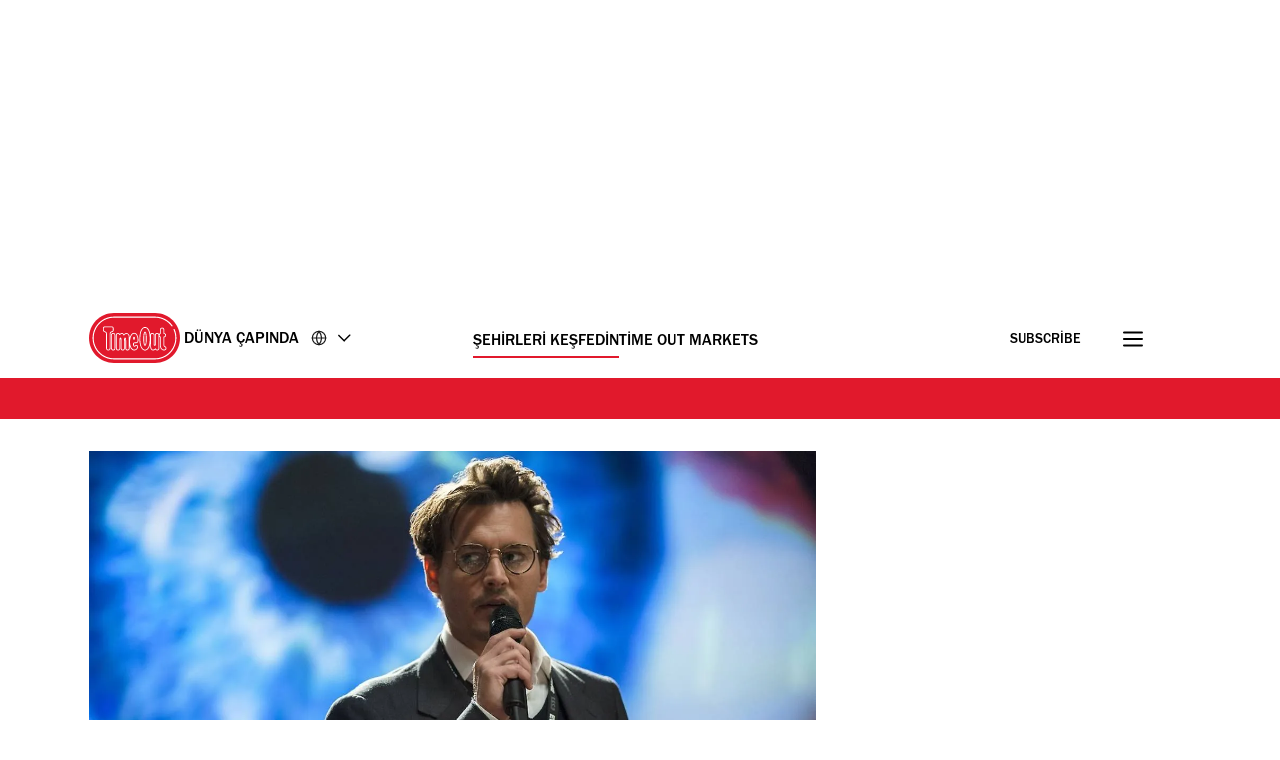

--- FILE ---
content_type: text/html; charset=UTF-8
request_url: https://www.timeout.com/tr/film/evrim
body_size: 29390
content:
<!DOCTYPE html><html lang="tr-TR"><head><meta charSet="UTF-8"/><meta name="viewport" content="width=device-width, initial-scale=1, minimum-scale=1"/><link rel="preload" as="image" href="/static/images/loading_icon.gif"/><script src="/static/js/newrelic-3c44568e3bfc7a546fe6.js" async=""></script><script src="https://securepubads.g.doubleclick.net/tag/js/gpt.js" async="" crossorigin="anonymous"></script><script src="https://pub.doubleverify.com/dvtag/32304710/DV1279210/pub.js" async=""></script><script src="https://micro.rubiconproject.com/prebid/dynamic/11092.js?canary=false&amp;host=timeout.uk.worldwide.tr" async=""></script><link rel="icon" href="/static/root-files/favicon.ico" sizes="16x16" type="image/x-icon"/><link rel="icon" href="/static/root-files/favicon-32.png" sizes="32x32" type="image/png"/><link rel="icon" href="/static/root-files/favicon-48.png" sizes="48x48" type="image/png"/><link rel="apple-touch-icon" href="/static/root-files/favicon-180.png" type="image/png"/><title>Evrim</title><meta name="description" content=" ‘Memento / Akıl Defteri’nden (2001) itibaren Christopher Nolan’ın her filminde görüntü yönetmenliği yapan Wally Pfister ilk uzun metrajı ‘Transcendence / Evr"/><link rel="canonical" href="https://www.timeout.com/tr/film/evrim"/><meta name="robots" content="max-image-preview:large"/><meta data-component="omniture" data-track-manually="false" data-config="{&quot;primaryDisplayName&quot;:&quot;&quot;,&quot;omnitureSiteName&quot;:&quot;Worldwide TR&quot;}"/><link rel="preconnect" href="https://micro.rubiconproject.com" crossorigin=""/><link rel="preload" as="font" href="/static/fonts/franklin-gothic-urw-book.woff2" type="font/woff2" crossorigin="anonymous"/><link rel="preload" as="font" href="/static/fonts/franklin-gothic-urw-heavy.woff2" type="font/woff2" crossorigin="anonymous"/><link rel="preload" as="script" href="https://cdn.privacy-mgmt.com/unified/wrapperMessagingWithoutDetection.js"/><link rel="preload" as="image" href="https://media.timeout.com/images/101553621/750/562/image.jpg"/><meta name="twitter:card" content="summary_large_image"/><meta name="twitter:title" content="Evrim"/><meta name="twitter:description" content=" ‘Memento / Akıl Defteri’nden (2001) itibaren Christopher Nolan’ın her filminde görüntü yönetmenliği yapan Wally Pfister ilk uzun metrajı ‘Transcendence / Evr"/><meta property="twitter:image" content="https://media.timeout.com/images/101553621/image.jpg"/><meta property="og:title" content="Evrim"/><meta property="og:description" content=" ‘Memento / Akıl Defteri’nden (2001) itibaren Christopher Nolan’ın her filminde görüntü yönetmenliği yapan Wally Pfister ilk uzun metrajı ‘Transcendence / Evr"/><meta property="og:url" content="https://www.timeout.com/tr/film/evrim"/><meta property="og:image" content="https://media.timeout.com/images/101553621/image.jpg"/><meta property="og:locale" content="tr-TR"/><meta property="fb:app_id" content="110523762296825"/><meta property="og:site_name" content="Time Out Dünya çapında"/><meta property="og:type" content="article"/><meta property="fb:pages" content="108567654280858,1670703719868417,174242829266612,120767178004956,155014857903554,110806252326039,409399439112038,1446189005633181,1640139182938675,726032854137181,127115470664822,199312830102994,277086222458072,225473697480565,176178312421715,260316788252,24247856516,114687728553778,39439020663,425095207624727,167113240025188,87396842402,130436867619222,79807336765,323652267735749,49342614805,364918466158,1658004801141837,920467047965637,297605497404,756469617704922,646556245421580,143754132316142,34127084244,308385419176623,55290780338,127485225400,609582352454281,384475866176,1423947147859126,631789766893061,321104281941901"/><meta name="site" content="uk-worldwide"/><meta name="locale" content="tr-TR"/><meta name="discover" content="https://discover.timeout.com/v1"/><meta name="auth" content="https://auth.timeout.com/api/subscribe"/><script>
                  window.digitalData = {"pageInstanceID":"web-uk-worldwide.154439-prod","version":"1.0","timestamp":1768821426287,"page":{"pageInfo":{"placeId":1,"sysEnv":"prod","city":"Dünya çapında","hourOfDay":"11","dayOfWeek":"Monday","version":5,"language":"tr","country":"UK","locale":"tr-TR","siteId":"uk-worldwide","isOO":"true","reportSuites":"timeoutworldwide","pageID":"154439","author":"","pageName":"dünya çapında : film : review : evrim","contentTitle":"Evrim","contentID":"content-film-154439","contentType":"film","siteSection":"dünya çapında : film","destinationURL":"https://www.timeout.com/tr/film/evrim","publishDate":"2014-05-23T11:07:00+01:00","createdDate":"2014-05-23T12:07:00+01:00","displayPublishDate":true,"pagination":"","canaryID":"False","affiliatesOnPage":"","numAffiliateLinksOnPage":0},"category":{"primaryCategory":"film (category)","primaryCategoryRepresentation":"Film","subCategory1":"drama","pageTags":["Film","Film: undefined"],"pageType":"film"},"attributes":{"commercial":{"enabled":false,"type":"","authorOverride":""},"social":{"title":"Evrim","subTitle":null},"description":"\r\n\t&lsquo;Memento / Akıl Defteri&rsquo;nden (2001) itibaren Christopher Nolan&rsquo;ın her filminde g&ouml;r&uuml;nt&uuml; y&ouml;netmenliği yapan Wally Pfister ilk uzun metrajı &lsquo;Transcendence / Evrim&rsquo; ile y&ouml;netmenliğe hızlı başladı. Johnny Depp, Morgan Freeman ve Rebecca Hall gibi Hollywood&rsquo;un b&uuml;y&uuml;k yıldızlarının bir araya geldiği film yakın gelecekte ge&ccedil;en bir bilim kurgu. Depp&rsquo;in canlandırdığı Will Caster yapay zek&acirc; &uuml;zerine &ccedil;alışan bir bilim adamıdır. Duyguları ve kolektif zek&acirc;yı depolayabilecek bir teknoloji geliştirir. Teknolojik gelişmelere karşı gelen yasa dışı bir &ouml;rg&uuml;t Caster&rsquo;ı &ouml;l&uuml;mc&uuml;l bir şekilde yaralar. Dijital ortama aktarılan Caster&rsquo;ın bilinci kontrol edilemez bir g&uuml;&ccedil; haline d&ouml;n&uuml;şecektir. &lsquo;Inception / Başlangı&ccedil;&rsquo; (2010) filmiyle En İyi G&ouml;r&uuml;nt&uuml; Y&ouml;netimi Oscar&rsquo;ını kapan Pfister, Oscar kazandığı filmin tartışmaya a&ccedil;tığı bilin&ccedil;, bilin&ccedil;dışı ve ger&ccedil;eklik gibi konuları bambaşka bir &ouml;yk&uuml;yle masaya yatırıyor. Filmin yapımcıları arasında Christopher Nolan ve Nolan&rsquo;ın eşi Emma Thomas da var. T&uuml;r&uuml; sevenler beklentileri &ccedil;ok y&uuml;ksek tutmadan bir şans verebilir.\r\n\r\n\t&nbsp;\r\n\r\n\t\r\n","shortDescription":"","subTitle":"\r\n &lsquo;Memento / Akıl Defteri&rsquo;nden (2001) itibaren Christopher Nolan&rsquo;ın her filminde g&ouml;r&uuml;nt&uuml; y&ouml;netmenliği yapan Wally...","image":"https://media.timeout.com/images/101553621/image.jpg","comscoreId":"7021684","requesterCountryIso":"US","timeoutAuthBaseUrl":"https://auth.timeout.com","timeoutAuthClientId":"MU0zGYwYUeENUpo8z8XqtXh39uNvb2xiWkviTHDd"}}};
                  window.digitalData.variance = {"flags":{"enable_frontend_logging":false},"config":{"newrelic_agent_id":"1589000996","newrelic_account_id":"148615","newrelic_license_key":"3edfb7a938","newrelic_sample_rate":"0.25","newrelic_sample_rate_canary":"1"}};
                </script><script data-testid="gtm_defaults_testID">window.dataLayer = window.dataLayer || [];
function gtag() {
    window.dataLayer.push(arguments);
}
gtag('consent', 'default', {
    'ad_storage': 'denied',
    'ad_user_data': 'denied',
    'ad_personalization': 'denied',
    'analytics_storage': 'denied',
    'region': ['GB', 'BE', 'BG', 'CZ', 'DK', 'CY', 'LV', 'LT', 'LU', 'ES', 'FR', 'HR', 'IT', 'PL', 'PT', 'RO', 'SI', 'HU', 'MT', 'NL', 'AT', 'IS', 'LI', 'NO', 'SK', 'FI', 'SE', 'DE', 'EE', 'IE', 'EL'],
    'wait_for_update': 500
});</script><script data-testid="gtm_testID">(function(w,d,s,l,i){w[l]=w[l]||[];w[l].push({'gtm.start':
new Date().getTime(),event:'gtm.js'});var f=d.getElementsByTagName(s)[0],
j=d.createElement(s),dl=l!='dataLayer'?'&l='+l:'';j.async=true;j.src=
'https://www.googletagmanager.com/gtm.js?id='+i+dl;f.parentNode.insertBefore(j,f);
})(window,document,'script','dataLayer','GTM-NHG693B');</script><link rel="stylesheet" href="/static/css/main-992888d5e2465d6b1181d6c1c1eeb3b8.css"/><link rel="stylesheet" href="/static/css/film-397eaa7079a29a8b4eccdf8e8caef3b9.css"/><script>
          window.adGlobals = window.adGlobals || {};
          
          window.adGlobals.gptParams = window.adGlobals.gptParams || Object.assign({
            host: 'timeout.uk.worldwide.tr',
            network_code: '5185',
            zone: 'film',
            category: 'film',
            page: 'film',
            itemid: 'film-154439',
            audience: 'default',
            source: 'Direct',
            editorial_host: 'Worldwide',
            canary: 'false',
            to_canary_id: 'False',
            hero_full_width: 'false',
            prototype: 'false'
          }, {
            kicker: ['']
            
            
          });
        </script><script src="/static/js/cmp-e40c8bb5934d344965b0.js"></script><script src="/static/js/earlyvendors-da946d8777f91fd74084.js"></script><script src="/static/js/init-cb21decf46f8a6248e9d.js"></script><script src="/static/js/latevendors-73c45a744bd48a3cd5ea.js" defer=""></script><script src="/static/js/main-84378083c4f2c886a292.js" defer=""></script><script src="/static/js/runtime-142683fec26d02e48279.js"></script><script src="https://launchpad-wrapper.privacymanager.io/0f9cfa05-ace3-4dbd-911f-ff1e561c4c7a/launchpad-liveramp.js" defer=""></script><script>window.onDvtagReady = function (callback, timeout = 750) {
    window.dvtag = window.dvtag || {}
    dvtag.cmd = dvtag.cmd || []
    const opt = { callback, timeout, timestamp: new Date().getTime() }
    dvtag.cmd.push(function () { dvtag.queueAdRequest(opt) })
    setTimeout(function () {
        const cb = opt.callback
        opt.callback = null
        if (cb) cb()
    }, timeout)
    }</script></head><body data-page-type="film"><div id="ad-skin-1-5770" class="_ad_1nxd6_1 containerAd _ad-skin_1nxd6_40 " data-testid="ad_testID"><script>
                        window.rawSlots = window.rawSlots || [];
                        window.rawSlots.push('{"adSlotId":"/5185/skin/film","adContainerId":"ad-skin-1-5770","isOutOfPage":false,"isRegistered":false,"adSizes":[{"viewport":[994,50],"slotSize":[[1,1]]},{"viewport":[0,0],"slotSize":[]}],"adTags":[{"key":"type","value":"skin"},{"key":"ad_slot_number","value":"ad-skin-1"}],"adSenseTags":[],"adSlotGroup":"skin","breakpoints":["xl"],"loadsAutomatically":true}');
                    </script></div><div id="ad-oop-1-6788" class="_ad_1nxd6_1 containerAd _ad-oop_1nxd6_15 " data-testid="ad_testID"><script>
                        window.rawSlots = window.rawSlots || [];
                        window.rawSlots.push('{"adSlotId":"/5185/oop/film","adContainerId":"ad-oop-1-6788","isOutOfPage":true,"isRegistered":false,"adSizes":[],"adTags":[{"key":"type","value":"oop"},{"key":"ad_slot_number","value":"ad-oop-1"}],"adSenseTags":[],"adSlotGroup":"oop","breakpoints":[],"loadsAutomatically":true}');
                    </script></div><script>window._TO = window._TO || {};
window._TO.frontendTranslations = window._TO.frontendTranslations || {
'JWPLAYER.geoblocking_error': 'This video is not available in your location.',
'CONTENTPASS.widgetRestricted': 'This widget cannot be displayed for contentpass users',
}</script><section class="_skipLinks_8n5ih_1" data-testid="skip-links_testID"><a href="#main-container" aria-hidden="true">İçeriğe git</a><a href="#site-footer" aria-hidden="true">Alt bilgiye git</a></section><div class="_overlay_u0mmz_1 newsletter_header" data-component="header-newsletter" hidden="" id="headerNewsletter"><div class="_headerNewsletterContainer_u0mmz_35"><button class="_closeButton_u0mmz_82" data-data-layer="{&quot;triggerOn&quot;:0,&quot;payload&quot;:{&quot;action&quot;:&quot;click - dismiss&quot;,&quot;label&quot;:&quot;newsletter&quot;,&quot;event&quot;:&quot;custom-click&quot;,&quot;category&quot;:&quot;TO Engagement&quot;}}"><svg xmlns="http://www.w3.org/2000/svg" viewBox="0 0 22 18" class=""><path d="M4.406 17.43c.188.21.422.312.703.312.246 0 .48-.101.7-.312l6.25-6.02 6.25 6.02c.218.21.453.312.699.312a.885.885 0 00.699-.312c.25-.211.375-.426.375-.653 0-.222-.125-.457-.375-.695l-6.25-6.02 6.25-6.019c.25-.238.375-.473.375-.695 0-.227-.125-.442-.375-.653-.215-.238-.441-.36-.676-.36-.23 0-.472.122-.722.36l-6.25 6.02-6.25-6.02c-.25-.238-.493-.36-.723-.36-.234 0-.461.122-.68.36-.246.211-.37.426-.37.653 0 .222.124.457.37.695l6.254 6.02-6.254 6.019c-.246.238-.37.473-.37.695 0 .227.124.442.37.653zm0 0" stroke-width="1.6"></path></svg><span class="_text-hide_v9moj_1">No thanks</span></button><div class="_headerContentHeader_u0mmz_56">Subscribe</div><div class="_headerMainContent_u0mmz_73"><div class="_successMessageContainer_u0mmz_22"><p class="_successMessageTitle_u0mmz_134">🙌<br/>Awesome, you&#x27;re subscribed!</p><p class="_successMessageText_u0mmz_144">Thanks for subscribing! Look out for your first newsletter in your inbox soon!</p></div><p class="_title_u0mmz_324">Get us in your inbox</p><p class="_message_u0mmz_317">Sign up to our newsletter for the latest and greatest from your city and beyond</p><form class="_form_u0mmz_114"><div class="_loading_overlay_u0mmz_124 loading_overlay"></div><div class="_zone_input_u0mmz_199"><label class="_text-hide_v9moj_1" for="header-newsletter-email">Enter email address</label><input type="email" id="header-newsletter-email" class="_email_u0mmz_175" placeholder="Enter email address" required="" data-private="lipsum"/><img class="_loading_icon_u0mmz_290 loading_icon" src="/static/images/loading_icon.gif" alt="Loading animation"/></div><div class="_zone_submit_u0mmz_206"><span class="_submitWrap_u0mmz_213"><input type="submit" class="_submit_u0mmz_213" value="Subscribe"/></span></div><div class="_errorMessage_u0mmz_170 error">Déjà vu! We already have this email. Try another?</div></form><div class="_disclaimer_u0mmz_180"><p>E-posta adresinizi girerek <a href="https://www.timeout.com/terms-of-use" target="_blank">Kullanım Koşulları</a> ve <a href="https://www.timeout.com/privacy-notice" target="_blank">Gizlilik Politikamızı</a> kabul etmiş olursunuz.</p></div></div></div></div><div class="_overlay_1e9d2_1" data-component="popup-newsletter" hidden="" id="popup-newsletter"><div class="_popupNewsletterContainer_1e9d2_36" id="popup-newsletter-container"><button class="_closeButton_1e9d2_73" data-data-layer="{&quot;triggerOn&quot;:0,&quot;payload&quot;:{&quot;action&quot;:&quot;click - dismiss&quot;,&quot;label&quot;:&quot;newsletter&quot;,&quot;event&quot;:&quot;custom-click&quot;,&quot;category&quot;:&quot;TO Engagement&quot;}}" id="popup-newsletter-close-button"><svg xmlns="http://www.w3.org/2000/svg" viewBox="0 0 15 15" class=""><path d="M9.54594 7.42462L14.8492 2.12132L12.7279 0L7.42462 5.3033L2.12132 0L9.53674e-07 2.12132L5.3033 7.42462L9.53674e-07 12.7279L2.12132 14.8492L7.42462 9.54594L12.7279 14.8492L14.8492 12.7279L9.54594 7.42462Z"></path></svg><span class="_text-hide_v9moj_1">No thanks</span></button><div class="_popupMainContent_1e9d2_66"><div class="_successMessageContainer_1e9d2_22"><p class="_successMessageTitle_1e9d2_115"> Awesome, you&#x27;re subscribed!</p><p class="_successMessageText_1e9d2_126">Thanks for subscribing! Look out for your first newsletter in your inbox soon!</p></div><form class="_form_1e9d2_108"><p class="_title_1e9d2_114" id="popup-newsletter-title">The best things in life are free.</p><p class="_message_1e9d2_125" id="popup-newsletter-message">Sign up for our email to enjoy your city without spending a thing (as well as some options when you’re feeling flush).</p><label class="_text-hide_v9moj_1" for="popup-newsletter-email">Enter email address</label><div class="_textWrap_1e9d2_139"><input type="submit" class="_submitButton_1e9d2_179" value="Subscribe"/><input id="popup-newsletter-email" type="email" class="_textInput_1e9d2_144 _email_1e9d2_174" placeholder="Enter email address" required="" data-private="lipsum" name="email"/></div></form><p class="_errorMessage_1e9d2_158">Déjà vu! We already have this email. Try another?</p><a class="_dismissButton_1e9d2_217" data-data-layer="{&quot;triggerOn&quot;:0,&quot;payload&quot;:{&quot;action&quot;:&quot;click - dismiss&quot;,&quot;label&quot;:&quot;newsletter&quot;,&quot;event&quot;:&quot;custom-click&quot;,&quot;category&quot;:&quot;TO Engagement&quot;}}" id="popup-newsletter-dismiss-button">No thanks</a><div class="_disclaimer_1e9d2_234" id="popup-newsletter-disclaimer"><p>E-posta adresinizi girerek <a href="https://www.timeout.com/terms-of-use" target="_blank">Kullanım Koşulları</a> ve <a href="https://www.timeout.com/privacy-notice" target="_blank">Gizlilik Politikamızı</a> kabul etmiş olursunuz.</p></div></div></div></div><div class="_overlay_1e9d2_1" data-component="popup-gate-newsletter" hidden="" id="popup-gate-newsletter"><div class="_popupNewsletterContainer_1e9d2_36" id="popup-newsletter-container"><button class="_closeButton_1e9d2_73" data-data-layer="{&quot;triggerOn&quot;:0,&quot;payload&quot;:{&quot;action&quot;:&quot;click - dismiss&quot;,&quot;label&quot;:&quot;newsletter&quot;,&quot;event&quot;:&quot;custom-click&quot;,&quot;category&quot;:&quot;TO Engagement&quot;}}" id="popup-newsletter-close-button"><svg xmlns="http://www.w3.org/2000/svg" viewBox="0 0 15 15" class=""><path d="M9.54594 7.42462L14.8492 2.12132L12.7279 0L7.42462 5.3033L2.12132 0L9.53674e-07 2.12132L5.3033 7.42462L9.53674e-07 12.7279L2.12132 14.8492L7.42462 9.54594L12.7279 14.8492L14.8492 12.7279L9.54594 7.42462Z"></path></svg><span class="_text-hide_v9moj_1">No thanks</span></button><div class="_popupMainContent_1e9d2_66"><div class="_successMessageContainer_1e9d2_22"><p class="_successMessageTitle_1e9d2_115"> Awesome, you&#x27;re subscribed!</p><p class="_successMessageText_1e9d2_126">Thanks for subscribing! Look out for your first newsletter in your inbox soon!</p></div><form class="_form_1e9d2_108"><p class="_title_1e9d2_114" id="popup-newsletter-title">Get us in your inbox</p><p class="_message_1e9d2_125" id="popup-newsletter-message">Sign up to our newsletter for the latest and greatest from your city and beyond</p><label class="_text-hide_v9moj_1" for="popup-gate-newsletter-email">Enter email address</label><div class="_textWrap_1e9d2_139"><input type="submit" class="_submitButton_1e9d2_179" value="Subscribe"/><input id="popup-gate-newsletter-email" type="email" class="_textInput_1e9d2_144 _email_1e9d2_174" placeholder="Enter email address" required="" data-private="lipsum" name="email"/></div></form><p class="_errorMessage_1e9d2_158">Déjà vu! We already have this email. Try another?</p><a class="_dismissButton_1e9d2_217" data-data-layer="{&quot;triggerOn&quot;:0,&quot;payload&quot;:{&quot;action&quot;:&quot;click - dismiss&quot;,&quot;label&quot;:&quot;newsletter&quot;,&quot;event&quot;:&quot;custom-click&quot;,&quot;category&quot;:&quot;TO Engagement&quot;}}" id="popup-newsletter-dismiss-button">No thanks</a><div class="_disclaimer_1e9d2_234" id="popup-newsletter-disclaimer"><p>E-posta adresinizi girerek <a href="https://www.timeout.com/terms-of-use" target="_blank">Kullanım Koşulları</a> ve <a href="https://www.timeout.com/privacy-notice" target="_blank">Gizlilik Politikamızı</a> kabul etmiş olursunuz.</p></div></div></div></div><div class="_adsContainer_ytkyz_18 _adsContainerLoading_ytkyz_51 _full-width-ui_1nxd6_119 containerAdWrapper" data-component="sticky-header"><div id="ad-head-1-8770" class="_ad_1nxd6_1 containerAd _ad-head_1nxd6_21 " data-testid="ad_testID"><script>
                        window.rawSlots = window.rawSlots || [];
                        window.rawSlots.push('{"adSlotId":"/5185/head/film","adContainerId":"ad-head-1-8770","isOutOfPage":false,"isRegistered":false,"adSizes":[{"viewport":[994,50],"slotSize":[[970,250],[728,90]]},{"viewport":[768,50],"slotSize":[[728,90],[320,100],[300,100],[320,50],[300,50]]},{"viewport":[320,50],"slotSize":[[320,100],[320,50],[300,100],[300,50]]},{"viewport":[0,0],"slotSize":[]}],"prebidSizes":[{"minViewPort":[800,0],"sizes":[[970,250],[728,90]]},{"minViewPort":[320,0],"sizes":[[320,100],[320,50],[300,50]]},{"minViewPort":[0,0],"sizes":[]}],"adTags":[{"key":"type","value":"head"},{"key":"ad_slot_number","value":"ad-head-1"}],"adSenseTags":[],"adSlotGroup":"head","breakpoints":[],"loadsAutomatically":true}');
                    </script></div></div><header class="_header_6l47f_1 masthead-header _full-width-ui_1nxd6_119" data-google-interstitial="false" data-component="masthead"><div class="_headerRow_6l47f_8 _headerTopRow_6l47f_48"><div class="_container_1k2b4_1 _headerOuterContainer_6l47f_351"><div class="_grid_xppf9_1 _topGrid_6l47f_80"><section class="_header_xppf9_10"><div class="_headerContainer_6l47f_74"><div class="_content_6l47f_103"><div class="_left_6l47f_163"><a href="https://www.timeout.com/tr" class="_logo_6l47f_112"><span class="_circleLogo_6l47f_137" data-logo-type="masthead"><svg width="64" height="64" viewBox="0 0 64 64" fill="none" xmlns="http://www.w3.org/2000/svg"><circle cx="28" cy="28" r="28" fill="#E1192C"></circle><path d="M25.5055 21.47C27.3951 20.7834 27.6264 19.8454 27.5884 19.3319V17.0625C27.5884 16.2522 27.2476 15.7668 26.9624 15.5012C26.3915 14.9724 25.6706 14.9619 25.4856 14.9719H17.7719C17.5658 14.9636 16.845 14.9707 16.2723 15.5018C15.9865 15.7668 15.6463 16.2522 15.6463 17.0625V19.3512C15.6311 19.7458 15.8021 20.743 17.7169 21.4659C18.83 21.8862 19.1662 22.014 19.1662 23.8865V39.1943C19.1498 39.4857 19.1457 40.4958 19.8372 41.2468C20.1429 41.5787 20.7003 41.9744 21.6173 41.9744C22.5343 41.9744 23.0918 41.5787 23.398 41.2468C24.0902 40.4953 24.0861 39.4851 24.0691 39.2231V23.8865C24.0691 21.9923 24.4304 21.8598 25.5055 21.47ZM23.1135 23.8865L23.1146 39.2518C23.1199 39.3374 23.1527 40.1025 22.6954 40.5979C22.5185 40.7896 22.1889 41.0176 21.6173 41.0176C21.0458 41.0176 20.7162 40.7896 20.5393 40.5979C20.0832 40.103 20.1154 39.3374 20.1206 39.2231V23.8865C20.1206 21.4653 19.4121 21.0842 18.0542 20.5712C16.6184 20.0289 16.5985 19.4526 16.6014 19.3706V17.063C16.6014 16.5981 16.7759 16.339 16.9211 16.2036C17.1922 15.9521 17.5605 15.928 17.7011 15.928C17.7227 15.928 17.7391 15.928 17.7491 15.928H25.5084C25.5886 15.9245 26.0073 15.9193 26.3136 16.203C26.4594 16.3384 26.6333 16.5976 26.6333 17.0625V19.3518C26.6333 19.367 26.6333 19.3811 26.6351 19.3958C26.662 19.6848 26.2966 20.1661 25.1799 20.5718C23.7429 21.093 23.1135 21.5643 23.1135 23.8865Z" fill="white"></path><path d="M28 52C14.7656 52 4 41.2339 4 28.0003C4 14.7667 14.7656 4 28 4C35.7041 4 42.9932 7.73916 47.4975 14.0016C47.7027 14.2865 47.6376 14.6834 47.3532 14.8886C47.0672 15.0944 46.6708 15.0287 46.4656 14.7432C42.2 8.81202 35.2967 5.27042 28 5.27042C15.4662 5.27042 5.26985 15.4667 5.26985 28.0003C5.26985 40.5339 15.4662 50.7302 28 50.7302C40.5338 50.7302 50.7301 40.5333 50.7301 28.0003C50.7301 24.7847 50.0724 21.6757 48.7744 18.7614C48.6313 18.4413 48.7761 18.0655 49.0962 17.9225C49.4163 17.7794 49.7921 17.9248 49.9352 18.2443C51.3053 21.3228 52 24.6053 52 27.9997C52 41.2333 41.2344 52 28 52Z" fill="white"></path><path d="M37.9808 39.7457C38.0528 39.6501 38.1231 39.5516 38.1922 39.4502C38.2367 39.3851 38.2788 39.3171 38.3216 39.2497C39.0746 38.0701 39.6397 36.5476 40.0045 34.6728L40.0063 34.5438C40.3254 32.829 40.4864 30.831 40.4864 28.5551C40.4864 26.7336 40.384 25.0944 40.186 23.6294L40.189 23.4465C39.8042 20.7702 39.0746 18.7142 38.0171 17.2773C37.9392 17.1711 37.8613 17.0668 37.7799 16.9671C37.7155 16.8897 37.6511 16.8135 37.5849 16.7397C37.4573 16.5972 37.3255 16.4629 37.1897 16.3363C37.1657 16.314 37.1434 16.2859 37.1188 16.2642C37.113 16.2583 37.106 16.2548 37.1007 16.249C37.0925 16.2419 37.0849 16.2331 37.0778 16.2267C35.7732 15.0747 34.5166 15.0354 34.112 15.0571C33.7079 15.036 32.4519 15.0747 31.1467 16.2267C31.1385 16.2337 31.1308 16.2425 31.1238 16.249C31.1174 16.2548 31.1109 16.2583 31.1051 16.2642C31.0805 16.2859 31.0582 16.314 31.0342 16.3363C30.8984 16.4629 30.7666 16.5972 30.639 16.7397C30.5734 16.8135 30.5084 16.8903 30.4446 16.9671C30.3632 17.0668 30.2847 17.1711 30.2068 17.2773C29.1493 18.7142 28.4191 20.7702 28.035 23.4465L28.0379 23.6294C27.84 25.0944 27.7375 26.7342 27.7375 28.5551C27.7375 30.8304 27.8979 32.829 28.2177 34.5438L28.22 34.6728C28.5848 36.5476 29.1493 38.0701 29.9023 39.2497C29.9457 39.3171 29.9878 39.3851 30.0317 39.4502C30.1008 39.5516 30.1711 39.6501 30.2431 39.7457C30.3222 39.8512 30.403 39.952 30.4855 40.0511C30.5371 40.1127 30.5892 40.1766 30.6425 40.2358C30.7783 40.387 30.9183 40.5301 31.0629 40.6637C31.0699 40.6696 31.0758 40.6772 31.0817 40.6825C31.0834 40.6837 31.0846 40.6848 31.0858 40.686C31.0998 40.6983 31.1121 40.713 31.1262 40.7259C31.7662 41.2987 32.3968 41.6023 32.9227 41.7653C32.949 41.7735 32.973 41.7794 32.9988 41.7864C33.1007 41.8157 33.1991 41.8421 33.291 41.8621C33.3261 41.8697 33.3572 41.8744 33.3905 41.8802C33.4696 41.8955 33.544 41.9084 33.6131 41.9172C33.6447 41.9207 33.671 41.9236 33.6997 41.9265C33.7671 41.933 33.8285 41.9389 33.8848 41.9418C33.9012 41.9418 33.9146 41.943 33.9304 41.943C33.9615 41.9441 33.9989 41.9465 34.0253 41.9465C34.0587 41.9465 34.0862 41.9465 34.112 41.9447C34.1383 41.9459 34.1652 41.9465 34.1986 41.9465C34.225 41.9465 34.2624 41.9441 34.2941 41.943C34.3093 41.943 34.3228 41.943 34.3397 41.9418C34.3948 41.9389 34.4569 41.933 34.5242 41.9265C34.5535 41.9236 34.5798 41.9207 34.6109 41.9172C34.68 41.9084 34.7555 41.8955 34.8334 41.8802C34.8673 41.8738 34.8984 41.8691 34.9335 41.8621C35.0254 41.8427 35.1238 41.8157 35.2251 41.7864C35.2515 41.7788 35.2755 41.7729 35.3018 41.7653C35.8271 41.6023 36.4577 41.2987 37.0978 40.7259C37.1118 40.713 37.1241 40.6983 37.1382 40.686C37.1393 40.6848 37.1411 40.6837 37.1423 40.6825C37.1487 40.6766 37.1551 40.669 37.161 40.6637C37.3062 40.5301 37.4462 40.3864 37.5814 40.2358C37.6347 40.1766 37.6868 40.1127 37.7384 40.0511C37.8215 39.952 37.9017 39.8512 37.9808 39.7457ZM37.0673 39.3341C36.9924 39.4267 36.9174 39.5194 36.8395 39.6061C36.7341 39.721 36.6258 39.8283 36.5151 39.9309C36.504 39.9409 36.4946 39.9514 36.4841 39.9614C35.9354 40.4586 35.4072 40.7124 34.9897 40.8408C34.985 40.842 34.9804 40.8443 34.9763 40.8455C34.9546 40.8519 34.937 40.8549 34.9159 40.8613C34.6366 40.9387 34.4071 40.9645 34.2589 40.9692C34.2121 40.9692 34.1752 40.9692 34.1506 40.968C34.1377 40.968 34.1248 40.968 34.1114 40.968C34.0979 40.9668 34.0856 40.9668 34.0721 40.968C34.0487 40.9692 34.0112 40.9698 33.9638 40.9692C33.8145 40.9645 33.5844 40.9387 33.305 40.8601C33.2846 40.8549 33.2676 40.8519 33.2471 40.8455C33.2418 40.8443 33.236 40.8414 33.2307 40.8396C32.8126 40.7112 32.2856 40.458 31.7392 39.9614C31.7281 39.9514 31.7188 39.9409 31.7082 39.9309C31.597 39.8283 31.4886 39.7205 31.3838 39.6061C31.3053 39.52 31.2304 39.4267 31.1554 39.3341C31.1221 39.2931 31.0875 39.255 31.0553 39.2133C29.5 37.179 28.713 33.6022 28.713 28.5551C28.713 23.0384 29.6218 19.267 31.416 17.3277C31.4418 17.3001 31.4693 17.2761 31.4962 17.2485C31.587 17.1547 31.6783 17.0627 31.7732 16.9777C32.035 16.7455 32.2914 16.5696 32.5321 16.4372C32.5626 16.4207 32.5918 16.4073 32.6217 16.3914C32.7066 16.3475 32.7909 16.3076 32.8717 16.2736C32.9186 16.2542 32.9631 16.2372 33.0088 16.2208C33.0644 16.2003 33.1206 16.1798 33.1733 16.164C33.2307 16.1464 33.2875 16.13 33.3414 16.1165C33.3724 16.1083 33.4023 16.1012 33.4309 16.0954C33.4959 16.0813 33.5592 16.069 33.6166 16.0602C33.6271 16.059 33.6365 16.0573 33.6464 16.0561C33.712 16.0467 33.7735 16.0403 33.8285 16.0367C33.8332 16.0367 33.8373 16.0367 33.842 16.0367C33.8894 16.0338 33.931 16.0326 33.9691 16.032C34.0013 16.032 34.0329 16.0332 34.0516 16.0344C34.0622 16.0344 34.0997 16.0356 34.1096 16.0356C34.1096 16.0356 34.1114 16.0356 34.112 16.0356C34.1125 16.0356 34.1137 16.0356 34.1143 16.0356C34.1248 16.0356 34.1629 16.0356 34.1723 16.0344C34.1904 16.0332 34.2232 16.0326 34.2554 16.032C34.2935 16.032 34.3351 16.0338 34.3825 16.0367C34.3872 16.0367 34.3913 16.0367 34.396 16.0367C34.4498 16.0408 34.5125 16.0473 34.5781 16.0561C34.588 16.0573 34.5974 16.059 34.6073 16.0602C34.6653 16.069 34.7286 16.0813 34.793 16.0954C34.8222 16.1018 34.8521 16.1088 34.8826 16.1165C34.9364 16.13 34.9932 16.1458 35.0512 16.164C35.1039 16.1804 35.1595 16.2003 35.2158 16.2208C35.2608 16.2372 35.3059 16.2542 35.3528 16.2736C35.433 16.3076 35.5167 16.348 35.6022 16.3914C35.6321 16.4073 35.6614 16.4202 35.6918 16.4372C35.9331 16.5696 36.189 16.7461 36.4507 16.9783C36.5444 17.0621 36.6352 17.1524 36.7242 17.245C36.7517 17.2732 36.7804 17.2984 36.8079 17.3283C38.6021 19.2664 39.5109 23.0384 39.5109 28.5551C39.5109 33.6022 38.7233 37.1784 37.1686 39.2133C37.1358 39.2555 37.1013 39.2937 37.0679 39.3341" fill="white"></path><path d="M34.123 36.4397H34.1213C33.6669 36.4397 33.25 36.173 33.0585 35.7603C32.46 34.4675 32.1432 32.0058 32.1432 28.6407C32.1432 24.1922 32.6293 22.091 33.0374 21.112C33.2207 20.674 33.6446 20.3909 34.1189 20.3909C34.5933 20.3909 35.0172 20.674 35.2005 21.112C35.6086 22.091 36.0946 24.1916 36.0946 28.6407C36.0946 31.9988 35.7802 34.4593 35.1864 35.7556C34.9967 36.1706 34.5792 36.4386 34.1236 36.4397H34.123ZM34.1189 21.3969C34.051 21.3969 33.9907 21.4373 33.9649 21.5001C33.5919 22.3935 33.1475 24.3587 33.1475 28.6407C33.1475 32.9228 33.6628 34.6739 33.9696 35.3376C33.9972 35.3962 34.0569 35.4343 34.1213 35.4343H34.1225C34.1869 35.4343 34.2466 35.3956 34.2735 35.3364C34.5786 34.671 35.0904 32.9157 35.0904 28.6407C35.0904 24.3657 34.646 22.3935 34.273 21.5001C34.2472 21.4373 34.1869 21.3969 34.1189 21.3969Z" fill="white"></path></svg></span><span class="_regularLogo_6l47f_130" data-logo-type="masthead"><svg width="102" height="56" viewBox="0 0 102 56" fill="none" xmlns="http://www.w3.org/2000/svg"><g clip-path="url(#clip0_27104_7685)"><path d="M74.1203 0C89.5139 0 102 12.54 102 28C102 43.46 89.5139 56 74.1203 56H27.8797C12.4861 56 0 43.46 0 28C0 12.54 12.4861 0 27.8797 0" fill="#E1192C"></path><path d="M74.1014 52H27.9186C14.7335 52 4 41.23 4 28C4 14.77 14.7335 4 27.9186 4H74.0914C81.7752 4 89.0405 7.74 93.5352 14.01C93.7345 14.29 93.6747 14.69 93.3857 14.9C93.1067 15.11 92.708 15.04 92.4987 14.75C88.2432 8.81 81.3666 5.27 74.0914 5.27H27.9186C15.4311 5.27 5.26569 15.47 5.26569 28C5.26569 40.53 15.4311 50.73 27.9186 50.73H74.0914C86.5789 50.73 96.7443 40.53 96.7443 28C96.7443 24.78 96.0865 21.66 94.781 18.74C94.6414 18.42 94.781 18.04 95.0999 17.9C95.4188 17.76 95.7975 17.9 95.937 18.22C97.3123 21.3 98 24.59 98 28C98 41.23 87.2665 52 74.0814 52H74.1014Z" fill="white"></path><path d="M25.53 21.52C27.42 20.83 27.65 19.9 27.62 19.38V17.11C27.62 16.3 27.28 15.81 26.99 15.55C26.42 15.02 25.7 15.01 25.51 15.02H17.79C17.58 15.02 16.86 15.02 16.29 15.55C16 15.81 15.66 16.3 15.66 17.11V19.4C15.65 19.79 15.82 20.79 17.73 21.51C18.84 21.93 19.18 22.06 19.18 23.93V39.23C19.16 39.52 19.16 40.53 19.85 41.28C20.16 41.61 20.71 42.01 21.63 42.01C22.55 42.01 23.11 41.61 23.41 41.28C24.1 40.53 24.1 39.52 24.08 39.26V23.93C24.08 22.04 24.44 21.91 25.52 21.52M23.13 23.94V39.3C23.13 39.39 23.17 40.15 22.71 40.65C22.53 40.84 22.2 41.07 21.63 41.07C21.06 41.07 20.73 40.84 20.55 40.65C20.09 40.15 20.13 39.39 20.13 39.27V23.94C20.13 21.52 19.42 21.14 18.06 20.63C16.62 20.09 16.6 19.51 16.61 19.43V17.12C16.61 16.66 16.78 16.4 16.93 16.26C17.2 16.01 17.57 15.98 17.71 15.98C17.73 15.98 17.75 15.98 17.76 15.98H25.53C25.61 15.98 26.03 15.98 26.34 16.25C26.49 16.39 26.66 16.65 26.66 17.11V19.4C26.66 19.4 26.66 19.43 26.66 19.44C26.69 19.73 26.32 20.21 25.2 20.62C23.76 21.14 23.13 21.61 23.13 23.93" fill="white"></path><path d="M50.69 33.92C50.84 33.89 51.38 33.83 52.84 33.83C53.56 33.83 54.18 33.56 54.63 33.05C55.66 31.91 55.48 29.97 55.45 29.79C55.44 29.48 55.08 22.25 50.62 22.22C50.07 22.19 47.24 22.29 45.69 27.48C45.65 27.62 45.61 27.75 45.58 27.89V27.3C45.58 27.24 45.58 27.09 45.58 26.9C45.56 24.78 44.07 22.41 42.1 22.41C40.82 22.41 39.76 23.29 39.17 23.91C38.5 22.63 37.34 22.4 36.74 22.48C36.45 22.49 35.65 22.63 34.47 23.52C33.9 22.54 33.07 22.39 32.61 22.39C31.69 22.39 31.13 22.79 30.83 23.12C30.14 23.87 30.14 24.88 30.16 25.14V39.25C30.14 39.54 30.14 40.55 30.83 41.3C31.14 41.63 31.69 42.03 32.61 42.03C33.53 42.03 34.09 41.63 34.39 41.3C35.08 40.55 35.08 39.55 35.06 39.29V31.35C35.06 31.35 35.06 31.27 35.06 31.23C35.04 29.96 35.15 29.16 35.28 28.75C35.42 29.19 35.54 30.03 35.54 31.23C35.54 31.27 35.54 31.31 35.54 31.35V39.28C35.52 39.59 35.53 40.55 36.16 41.29C36.45 41.63 36.99 42.03 37.86 42.03C38.73 42.03 39.27 41.63 39.57 41.29C40.21 40.56 40.22 39.58 40.2 39.27V31.31C40.2 31.31 40.2 31.23 40.2 31.19C40.18 29.92 40.29 29.12 40.42 28.71C40.56 29.15 40.68 29.99 40.68 31.19C40.68 31.23 40.68 31.27 40.68 31.31V39.24C40.66 39.53 40.66 40.54 41.35 41.29C41.66 41.62 42.21 42.02 43.13 42.02C44.05 42.02 44.61 41.62 44.91 41.29C45.6 40.54 45.6 39.53 45.58 39.27V36.64C45.69 37.06 45.77 37.31 45.79 37.35C45.85 37.54 47.35 42.02 50.62 42.02C53.27 42.02 54.57 39.86 54.88 38.71C55.06 38.18 55.15 37.08 54.35 36.31C53.55 35.53 52.52 35.66 51.86 36.25C51.62 36.49 51.21 36.76 51.07 36.77C50.42 36.77 50.31 35.71 50.31 35.24C50.31 34.32 50.55 34.02 50.62 33.94C50.64 33.94 50.67 33.93 50.69 33.92ZM44.22 40.64C44.04 40.83 43.71 41.06 43.14 41.06C42.57 41.06 42.24 40.83 42.06 40.64C41.6 40.14 41.64 39.38 41.64 39.26V31.28C41.64 31.28 41.64 31.21 41.64 31.19C41.64 29.36 41.41 28.2 40.96 27.73C40.81 27.58 40.65 27.5 40.46 27.5C40.23 27.5 40.03 27.59 39.87 27.76C39.32 28.33 39.23 29.94 39.26 31.21C39.26 31.23 39.26 31.25 39.26 31.27V39.26C39.26 39.26 39.26 39.26 39.26 39.27C39.26 39.28 39.26 39.28 39.26 39.28C39.26 39.37 39.3 40.14 38.86 40.64C38.63 40.91 38.29 41.05 37.88 41.05C37.47 41.05 37.13 40.91 36.9 40.64C36.47 40.14 36.5 39.38 36.5 39.29C36.5 39.29 36.5 39.29 36.5 39.28C36.5 39.28 36.5 39.28 36.5 39.27V31.31C36.5 31.31 36.5 31.24 36.5 31.22C36.5 29.39 36.27 28.23 35.82 27.76C35.68 27.61 35.51 27.53 35.32 27.53C35.09 27.53 34.89 27.62 34.73 27.79C34.18 28.36 34.09 29.97 34.12 31.24C34.12 31.26 34.12 31.28 34.12 31.3V39.3C34.13 39.44 34.15 40.15 33.7 40.63C33.52 40.82 33.19 41.05 32.62 41.05C32.05 41.05 31.72 40.82 31.54 40.63C31.08 40.13 31.12 39.37 31.12 39.25V25.08C31.12 24.99 31.08 24.23 31.54 23.73C31.72 23.54 32.05 23.31 32.62 23.31C33.1 23.31 33.47 23.57 33.72 24.1C33.72 24.1 33.74 24.15 33.75 24.15C33.77 24.2 33.79 24.25 33.82 24.3C33.84 24.35 33.86 24.39 33.9 24.43C33.9 24.44 33.92 24.46 33.94 24.47C34.01 24.54 34.1 24.59 34.2 24.6C34.47 24.64 34.81 24.44 35.04 24.26C36.08 23.47 36.7 23.39 36.84 23.39C36.89 23.39 37.94 23.27 38.45 24.56C38.53 24.75 38.61 24.91 38.69 25.02C38.79 25.15 38.95 25.23 39.12 25.21C39.26 25.2 39.39 25.12 39.47 25C39.54 24.9 40.73 23.32 42.11 23.32C43.49 23.32 44.63 25.27 44.64 26.88C44.64 26.89 44.64 26.9 44.64 26.92C44.65 27.07 44.64 27.18 44.64 27.24V39.26C44.64 39.35 44.68 40.11 44.22 40.61M50.37 33.02C50.32 33.02 50.27 33.04 50.22 33.07C49.95 33.2 49.35 33.67 49.35 35.25C49.35 37.59 50.67 37.73 51.07 37.73C51.75 37.73 52.47 37 52.48 36.99C52.5 36.97 53.1 36.45 53.69 37.01C54.15 37.45 54.08 38.12 53.97 38.44C53.72 39.38 52.69 41.07 50.62 41.07C48.04 41.07 46.71 37.11 46.7 37.06C46.64 36.88 45.19 32.57 46.62 27.76C47.91 23.42 50.05 23.18 50.53 23.18C50.56 23.18 50.58 23.18 50.6 23.18C52.05 23.18 53.15 24.24 53.84 26.31C54.41 28 54.49 29.76 54.5 29.86C54.5 29.88 54.68 31.56 53.92 32.41C53.65 32.71 53.28 32.87 52.84 32.87C51.18 32.87 50.61 32.96 50.44 32.99C50.41 32.99 50.39 33 50.36 33.01" fill="white"></path><path d="M29.57 25.16C29.59 24.87 29.59 23.86 28.9 23.11C28.59 22.78 28.04 22.38 27.12 22.38C26.2 22.38 25.64 22.78 25.34 23.11C24.65 23.86 24.65 24.87 24.67 25.13V39.24C24.65 39.53 24.65 40.54 25.34 41.29C25.65 41.62 26.2 42.02 27.12 42.02C28.04 42.02 28.59 41.62 28.9 41.29C29.59 40.54 29.59 39.53 29.57 39.27V25.16ZM28.2 40.64C28.02 40.83 27.69 41.06 27.12 41.06C26.55 41.06 26.22 40.83 26.04 40.64C25.58 40.14 25.62 39.38 25.62 39.26V25.09C25.62 25 25.58 24.24 26.04 23.74C26.22 23.55 26.55 23.32 27.12 23.32C27.69 23.32 28.02 23.55 28.2 23.74C28.66 24.24 28.62 25 28.62 25.12V39.29C28.62 39.38 28.66 40.14 28.2 40.64Z" fill="white"></path><path d="M62.79 36.6599C62.34 36.6599 61.94 36.3999 61.75 35.9899C61.16 34.7199 60.85 32.3099 60.85 29.0199C60.85 24.6599 61.33 22.5999 61.73 21.6399C61.91 21.2099 62.33 20.9299 62.79 20.9299C63.25 20.9299 63.67 21.2099 63.85 21.6399C64.25 22.5999 64.73 24.6599 64.73 29.0199C64.73 32.3099 64.42 34.7199 63.84 35.9899C63.65 36.3999 63.25 36.6599 62.8 36.6599M62.79 21.9199C62.72 21.9199 62.66 21.9599 62.64 22.0199C62.27 22.8999 61.84 24.8199 61.84 29.0199C61.84 33.2199 62.35 34.9299 62.65 35.5799C62.68 35.6399 62.74 35.6799 62.8 35.6799C62.86 35.6799 62.92 35.6399 62.95 35.5799C63.25 34.9299 63.75 33.2099 63.75 29.0199C63.75 24.8299 63.31 22.8999 62.95 22.0199C62.92 21.9599 62.86 21.9199 62.8 21.9199" fill="white"></path><path d="M50.46 26.6699C50.46 26.6699 49.34 26.6699 49.34 28.3899C49.34 30.0199 50.46 29.9099 50.46 29.9099C50.46 29.9099 51.58 30.0099 51.58 28.3899C51.58 26.6699 50.46 26.6699 50.46 26.6699ZM50.46 28.9599H50.45C50.28 28.9599 50.29 28.7599 50.29 28.2199C50.29 27.6799 50.45 27.6599 50.45 27.6599H50.46C50.46 27.6599 50.62 27.6799 50.62 28.2199C50.62 28.7599 50.62 28.9599 50.46 28.9599Z" fill="white"></path><path d="M85.35 37.34C85.25 37.32 84.38 37.12 84.38 35.46V27.34C84.38 27.34 84.38 27.32 84.38 27.31C85.4 27.16 86.37 26.32 86.37 24.9C86.37 23.48 85.38 22.71 84.37 22.5V19.13C84.39 18.84 84.39 17.83 83.7 17.08C83.39 16.75 82.84 16.35 81.92 16.35C81 16.35 80.44 16.75 80.14 17.08C79.45 17.83 79.45 18.84 79.47 19.1V22C79.46 22.06 79.46 22.12 79.46 22.17V22.71C79.04 22.91 78.7 23.22 78.47 23.61C78.38 23.44 78.27 23.26 78.12 23.1C77.82 22.77 77.26 22.37 76.34 22.37C75.42 22.37 74.86 22.77 74.56 23.1C73.87 23.85 73.87 24.86 73.89 25.12V34.08C73.89 34.08 73.89 34.18 73.89 34.23V34.45C73.89 34.52 73.89 34.59 73.89 34.65C73.89 34.81 73.89 34.94 73.88 35.06V35.14C73.88 35.48 73.79 35.76 73.68 35.76C73.57 35.76 73.49 35.48 73.49 35.14L73.47 34.69C73.47 34.69 73.47 34.68 73.47 34.67C73.46 34.38 73.47 34.11 73.47 33.93C73.47 33.66 73.47 33.39 73.47 33.18V25.14C73.48 24.93 73.51 23.86 72.8 23.09C72.49 22.76 71.94 22.36 71.02 22.36C70.1 22.36 69.54 22.76 69.24 23.09C69.01 23.35 68.85 23.63 68.75 23.9C68.27 20.59 67.27 18.24 65.74 16.87C64.41 15.68 63.1 15.67 62.81 15.69C62.43 15.67 61.18 15.69 59.89 16.84C57.67 18.79 56.55 22.85 56.55 28.91C56.55 34.97 57.67 38.85 59.87 40.82C61.08 41.9 62.26 42.02 62.71 42.02C62.75 42.02 62.79 42.02 62.82 42.02C63.21 42.03 64.47 41.97 65.77 40.78C67.11 39.56 68.05 37.59 68.57 34.9V36.83C68.56 37.33 68.57 39.9 69.85 41.21C70.34 41.71 70.93 41.97 71.61 41.98C72.61 41.98 73.4 41.8 74.3 40.89C74.72 41.6 75.45 42 76.37 42C77.29 42 77.84 41.6 78.15 41.27C78.84 40.52 78.84 39.51 78.82 39.25V26.58C79.01 26.77 79.23 26.93 79.49 27.06C79.49 27.08 79.49 27.1 79.49 27.12V35.96C79.49 36.04 79.48 36.27 79.51 36.51C79.89 41.58 83.03 41.97 83.97 41.97H84.04C84.27 41.97 84.85 41.94 85.41 41.7C86.28 41.33 86.77 40.59 86.77 39.67C86.77 37.72 85.76 37.38 85.34 37.33M65.1 40.08C64.01 41.07 63 41.08 62.81 41.07C62.79 41.07 62.78 41.07 62.76 41.07C62.52 41.08 61.53 41.06 60.48 40.12C58.49 38.34 57.48 34.57 57.48 28.92C57.48 23.27 58.5 19.34 60.5 17.57C61.43 16.75 62.3 16.66 62.65 16.66C62.7 16.66 62.74 16.66 62.77 16.66C62.77 16.66 62.82 16.66 62.83 16.66C63.02 16.65 64 16.64 65.08 17.6C67.08 19.39 68.09 23.19 68.09 28.92C68.09 34.65 67.08 38.28 65.1 40.08ZM77.43 40.64C77.25 40.83 76.92 41.06 76.35 41.06C75.6 41.06 75.11 40.68 74.92 39.97C74.88 39.8 74.74 39.67 74.57 39.63C74.53 39.62 74.49 39.62 74.45 39.62C74.32 39.62 74.19 39.67 74.1 39.77L74.04 39.84C73.25 40.76 72.58 41.05 71.66 41.05C71.65 41.05 71.63 41.05 71.62 41.05C71.19 41.05 70.82 40.89 70.51 40.57C69.67 39.7 69.48 37.84 69.5 36.87V25.12C69.5 25.03 69.46 24.27 69.92 23.77C70.1 23.58 70.43 23.35 71 23.35C71.46 23.35 71.82 23.49 72.08 23.77C72.54 24.27 72.5 25.03 72.5 25.14V33.23C72.5 33.45 72.5 33.7 72.5 33.96C72.5 34.22 72.5 34.44 72.52 34.63V35.37C72.52 36.13 73.04 36.74 73.68 36.74C74.32 36.74 74.84 36.13 74.84 35.37V34.9C74.84 34.76 74.84 34.62 74.84 34.47V34.23C74.84 34.23 74.84 34.21 74.84 34.2C74.84 34.18 74.84 34.16 74.84 34.13V25.11C74.84 25.02 74.8 24.26 75.26 23.76C75.44 23.57 75.77 23.34 76.34 23.34C76.91 23.34 77.24 23.57 77.42 23.76C77.88 24.25 77.84 25.02 77.84 25.14V39.31C77.84 39.4 77.88 40.16 77.42 40.66M85.04 40.84C84.63 41.02 84.18 41.03 84.05 41.03H83.97C81.03 41.03 80.54 37.53 80.45 36.42C80.42 36.23 80.43 36.06 80.43 36V27.13C80.43 26.82 80.36 26.58 80.23 26.42C80.18 26.35 80.08 26.29 80 26.26C79.4 26.04 79.1 25.58 79.1 24.89C79.1 24.2 79.44 23.7 80.09 23.49C80.26 23.44 80.39 23.29 80.42 23.11C80.42 23.08 80.42 23.04 80.43 22.96V22.15C80.43 22.15 80.43 22.08 80.43 22.04V19.06C80.43 18.97 80.39 18.21 80.85 17.71C81.03 17.52 81.36 17.29 81.93 17.29C82.5 17.29 82.83 17.52 83.01 17.71C83.47 18.21 83.43 18.97 83.43 19.09V22.91C83.43 23.16 83.63 23.37 83.88 23.39C84.34 23.41 85.42 23.61 85.42 24.89C85.42 25.91 84.7 26.37 84.04 26.37C83.95 26.37 83.87 26.39 83.8 26.44C83.49 26.62 83.44 27.09 83.43 27.31V35.45C83.43 37.89 85.01 38.24 85.21 38.28C85.6 38.33 85.82 38.84 85.82 39.68C85.82 40.22 85.56 40.61 85.04 40.84Z" fill="white"></path></g><defs><clipPath id="clip0_27104_7685"><rect width="102" height="56" fill="white"></rect></clipPath></defs></svg></span></a><label class="_labelCitySelector_6l47f_85" for="checkbox-city-selector"><span class="_placeName_6l47f_15">Dünya çapında</span><svg width="16" height="16" viewBox="0 0 16 16" fill="none" xmlns="http://www.w3.org/2000/svg"><g clip-path="url(#clip0_27233_4670)"><path d="M7.99999 14.6667C11.6819 14.6667 14.6667 11.6819 14.6667 8.00004C14.6667 4.31814 11.6819 1.33337 7.99999 1.33337C4.3181 1.33337 1.33333 4.31814 1.33333 8.00004C1.33333 11.6819 4.3181 14.6667 7.99999 14.6667Z" stroke="#1A1A1A" stroke-width="1.2" stroke-linecap="round" stroke-linejoin="round"></path><path d="M1.33333 8H14.6667" stroke="#1A1A1A" stroke-width="1.2" stroke-linecap="round" stroke-linejoin="round"></path><path d="M10.5641 8.00004C10.4382 10.438 9.54018 12.7727 8 14.6667C6.45982 12.7727 5.56185 10.438 5.4359 8.00004C5.56185 5.5621 6.45982 3.22738 8 1.33337C9.54018 3.22738 10.4382 5.5621 10.5641 8.00004V8.00004Z" stroke="#1A1A1A" stroke-width="1.2" stroke-linecap="round" stroke-linejoin="round"></path></g><defs><clipPath id="clip0_27233_4670"><rect width="16" height="16" fill="white"></rect></clipPath></defs></svg><span class="_animatedChevron_1ns02_1 animatedChevron _dark_1ns02_72"></span></label></div><ul class="_container_2q45j_1 _center_6l47f_227" data-testid="popular-hubs_testID"><li class="_li_2q45j_11"><a class="_link_2q45j_19 _active_2q45j_41" href="/" data-data-layer="{&quot;triggerOn&quot;:0,&quot;payload&quot;:{&quot;action&quot;:&quot;link - internal&quot;,&quot;label&quot;:&quot;navigation bar&quot;,&quot;category&quot;:&quot;GP Engagement&quot;}}">Şehirleri keşfedin</a></li><li class="_li_2q45j_11"><a class="_link_2q45j_19" href="/time-out-market" data-data-layer="{&quot;triggerOn&quot;:0,&quot;payload&quot;:{&quot;action&quot;:&quot;link - internal&quot;,&quot;label&quot;:&quot;navigation bar&quot;,&quot;category&quot;:&quot;GP Engagement&quot;}}">Time Out Markets</a></li></ul><div class="_right_6l47f_164"><div class="_mailWrap_6l47f_90"><a class="_navBarCta_90efl_1 js-newsletter-cta" data-data-layer="{&quot;triggerOn&quot;:0,&quot;payload&quot;:{&quot;action&quot;:&quot;click - subscribe&quot;,&quot;label&quot;:&quot;newsletter&quot;,&quot;event&quot;:&quot;custom-click&quot;,&quot;category&quot;:&quot;TO Engagement&quot;}}">Subscribe</a></div><label class="_label_1thw9_56 _labelBurger_1thw9_1" for="checkbox-navigation-toggle"><a class="_cta_1thw9_56 js-open-navigation-toggle"><svg xmlns="http://www.w3.org/2000/svg" viewBox="0 0 24.1 18" class=""><path fill-rule="evenodd" d="M22.832 15.545a1.227 1.227 0 010 2.455H1.227a1.227 1.227 0 110-2.455zm0-7.772a1.227 1.227 0 010 2.454H1.227a1.227 1.227 0 110-2.454zm0-7.773a1.227 1.227 0 010 2.455H1.227a1.227 1.227 0 110-2.455z"></path></svg></a></label></div></div></div></section></div></div></div><div class="_headerRow_6l47f_8 _headerBottomRow_6l47f_44 js-header-navigation"><div class="_container_1k2b4_1 _grid_xppf9_1 _navGrid_6l47f_404"><div class="_navColumn_6l47f_157"><div class="_navColumnContent_6l47f_526"><div class="navigation-desktop _container_1igce_1 _full-width-ui_1nxd6_119" data-component="navigation-bar"><nav class="_navContainer_1igce_5"><ul class="_ulNav_1igce_18"></ul></nav><div class="_navButtonWrap_1igce_61 _navButtonWrapLeft_1igce_77"><button class="_navButton_1igce_61"><svg xmlns="http://www.w3.org/2000/svg" viewBox="0 0 16 17" class=""><path fill-rule="evenodd" d="M11 2.5L5 8.5L11 14.5" stroke="#fff" stroke-width="2" stroke-linecap="round" stroke-linejoin="round"></path></svg></button></div><div class="_navButtonWrap_1igce_61 _navButtonWrapRight_1igce_82"><button class="_navButton_1igce_61"><svg xmlns="http://www.w3.org/2000/svg" viewBox="0 0 16 17" class=""><path fill-rule="evenodd" d="M5 14.5L11 8.5L5 2.5" stroke="#fff" stroke-width="2" stroke-linecap="round" stroke-linejoin="round"></path></svg></button></div></div></div></div></div></div><div class="_md_6l47f_371 _citySelectorContainer_6l47f_542 _container_1feo3_4" data-testid="city-selector_testID"><input type="checkbox" data-city-selector="true" class="_checkbox_1feo3_1" id="checkbox-city-selector" data-animated-chevron-input="true" data-testid="city-selector-cta_testID"/><div class="_listContainer_1feo3_1 preload" data-testid="city-selector-list_testID"><div class="_container_1k2b4_1 _grid_xppf9_1 _listGrid_1feo3_1"><div class="_gridContent_1feo3_1"><div class="_languages_1feo3_10"><div class="_languagesLabel_1feo3_16 "><span class="_languageTitle_1feo3_43">Language:</span><div class="_languageList_1feo3_48"><span class="_selectedLanguage_1feo3_77">Türkçe</span><a href="/" class="_languageLink_1feo3_65" data-data-layer="{&quot;triggerOn&quot;:0,&quot;payload&quot;:{&quot;action&quot;:&quot;link - internal&quot;,&quot;label&quot;:&quot;navigation bar&quot;,&quot;category&quot;:&quot;GP Engagement&quot;}}">English</a><a href="/pt" class="_languageLink_1feo3_65" data-data-layer="{&quot;triggerOn&quot;:0,&quot;payload&quot;:{&quot;action&quot;:&quot;link - internal&quot;,&quot;label&quot;:&quot;navigation bar&quot;,&quot;category&quot;:&quot;GP Engagement&quot;}}">Português</a><a href="/es" class="_languageLink_1feo3_65" data-data-layer="{&quot;triggerOn&quot;:0,&quot;payload&quot;:{&quot;action&quot;:&quot;link - internal&quot;,&quot;label&quot;:&quot;navigation bar&quot;,&quot;category&quot;:&quot;GP Engagement&quot;}}">Español</a><a href="/fr" class="_languageLink_1feo3_65" data-data-layer="{&quot;triggerOn&quot;:0,&quot;payload&quot;:{&quot;action&quot;:&quot;link - internal&quot;,&quot;label&quot;:&quot;navigation bar&quot;,&quot;category&quot;:&quot;GP Engagement&quot;}}">Français</a><a href="/hk" class="_languageLink_1feo3_65" data-data-layer="{&quot;triggerOn&quot;:0,&quot;payload&quot;:{&quot;action&quot;:&quot;link - internal&quot;,&quot;label&quot;:&quot;navigation bar&quot;,&quot;category&quot;:&quot;GP Engagement&quot;}}">中文</a><a href="/ca" class="_languageLink_1feo3_65" data-data-layer="{&quot;triggerOn&quot;:0,&quot;payload&quot;:{&quot;action&quot;:&quot;link - internal&quot;,&quot;label&quot;:&quot;navigation bar&quot;,&quot;category&quot;:&quot;GP Engagement&quot;}}">Català</a><a href="/ko" class="_languageLink_1feo3_65" data-data-layer="{&quot;triggerOn&quot;:0,&quot;payload&quot;:{&quot;action&quot;:&quot;link - internal&quot;,&quot;label&quot;:&quot;navigation bar&quot;,&quot;category&quot;:&quot;GP Engagement&quot;}}">한국어</a><a href="/th" class="_languageLink_1feo3_65" data-data-layer="{&quot;triggerOn&quot;:0,&quot;payload&quot;:{&quot;action&quot;:&quot;link - internal&quot;,&quot;label&quot;:&quot;navigation bar&quot;,&quot;category&quot;:&quot;GP Engagement&quot;}}">ไทย</a><a href="/ru" class="_languageLink_1feo3_65" data-data-layer="{&quot;triggerOn&quot;:0,&quot;payload&quot;:{&quot;action&quot;:&quot;link - internal&quot;,&quot;label&quot;:&quot;navigation bar&quot;,&quot;category&quot;:&quot;GP Engagement&quot;}}">Русский</a><a href="/ja" class="_languageLink_1feo3_65" data-data-layer="{&quot;triggerOn&quot;:0,&quot;payload&quot;:{&quot;action&quot;:&quot;link - internal&quot;,&quot;label&quot;:&quot;navigation bar&quot;,&quot;category&quot;:&quot;GP Engagement&quot;}}">日本語</a><a href="/" class="_languageLink_1feo3_65" data-data-layer="{&quot;triggerOn&quot;:0,&quot;payload&quot;:{&quot;action&quot;:&quot;link - internal&quot;,&quot;label&quot;:&quot;navigation bar&quot;,&quot;category&quot;:&quot;GP Engagement&quot;}}">English</a></div></div></div><div class="_listSubContainer_1feo3_1"><div class="_listColumn_1feo3_91"><h4>Choose a Time Out City</h4><ul class="_list_1feo3_91"><li class="_listItem_1feo3_1 _selected_1feo3_77"><a href="/" class="_link_1feo3_1" data-data-layer="{&quot;triggerOn&quot;:0,&quot;payload&quot;:{&quot;action&quot;:&quot;link - internal&quot;,&quot;category&quot;:&quot;GP Engagement&quot;,&quot;label&quot;:&quot;navigation bar&quot;,&quot;event&quot;:&quot;custom-click&quot;}}">Worldwide</a></li><li class="_listItem_1feo3_1"><a href="/london" class="_link_1feo3_1" data-data-layer="{&quot;triggerOn&quot;:0,&quot;payload&quot;:{&quot;action&quot;:&quot;link - internal&quot;,&quot;category&quot;:&quot;GP Engagement&quot;,&quot;label&quot;:&quot;navigation bar&quot;,&quot;event&quot;:&quot;custom-click&quot;}}">Londra</a></li><li class="_listItem_1feo3_1"><a href="/newyork" class="_link_1feo3_1" data-data-layer="{&quot;triggerOn&quot;:0,&quot;payload&quot;:{&quot;action&quot;:&quot;link - internal&quot;,&quot;category&quot;:&quot;GP Engagement&quot;,&quot;label&quot;:&quot;navigation bar&quot;,&quot;event&quot;:&quot;custom-click&quot;}}">New York</a></li><li class="_listItem_1feo3_1"><a href="/paris/en" class="_link_1feo3_1" data-data-layer="{&quot;triggerOn&quot;:0,&quot;payload&quot;:{&quot;action&quot;:&quot;link - internal&quot;,&quot;category&quot;:&quot;GP Engagement&quot;,&quot;label&quot;:&quot;navigation bar&quot;,&quot;event&quot;:&quot;custom-click&quot;}}">Paris</a></li><li class="_listItem_1feo3_1"><a href="/chicago" class="_link_1feo3_1" data-data-layer="{&quot;triggerOn&quot;:0,&quot;payload&quot;:{&quot;action&quot;:&quot;link - internal&quot;,&quot;category&quot;:&quot;GP Engagement&quot;,&quot;label&quot;:&quot;navigation bar&quot;,&quot;event&quot;:&quot;custom-click&quot;}}">Chicago</a></li><li class="_listItem_1feo3_1"><a href="/los-angeles" class="_link_1feo3_1" data-data-layer="{&quot;triggerOn&quot;:0,&quot;payload&quot;:{&quot;action&quot;:&quot;link - internal&quot;,&quot;category&quot;:&quot;GP Engagement&quot;,&quot;label&quot;:&quot;navigation bar&quot;,&quot;event&quot;:&quot;custom-click&quot;}}">Los Angeles</a></li><li class="_listItem_1feo3_1"><a href="/lisbon" class="_link_1feo3_1" data-data-layer="{&quot;triggerOn&quot;:0,&quot;payload&quot;:{&quot;action&quot;:&quot;link - internal&quot;,&quot;category&quot;:&quot;GP Engagement&quot;,&quot;label&quot;:&quot;navigation bar&quot;,&quot;event&quot;:&quot;custom-click&quot;}}">Lisboa</a></li><li class="_listItem_1feo3_1"><a href="/hong-kong" class="_link_1feo3_1" data-data-layer="{&quot;triggerOn&quot;:0,&quot;payload&quot;:{&quot;action&quot;:&quot;link - internal&quot;,&quot;category&quot;:&quot;GP Engagement&quot;,&quot;label&quot;:&quot;navigation bar&quot;,&quot;event&quot;:&quot;custom-click&quot;}}">Hong Kong</a></li><li class="_listItem_1feo3_1"><a href="/sydney" class="_link_1feo3_1" data-data-layer="{&quot;triggerOn&quot;:0,&quot;payload&quot;:{&quot;action&quot;:&quot;link - internal&quot;,&quot;category&quot;:&quot;GP Engagement&quot;,&quot;label&quot;:&quot;navigation bar&quot;,&quot;event&quot;:&quot;custom-click&quot;}}">Sidney</a></li><li class="_listItem_1feo3_1"><a href="/melbourne" class="_link_1feo3_1" data-data-layer="{&quot;triggerOn&quot;:0,&quot;payload&quot;:{&quot;action&quot;:&quot;link - internal&quot;,&quot;category&quot;:&quot;GP Engagement&quot;,&quot;label&quot;:&quot;navigation bar&quot;,&quot;event&quot;:&quot;custom-click&quot;}}">Melbourne</a></li><li class="_listItem_1feo3_1"><a href="/porto" class="_link_1feo3_1" data-data-layer="{&quot;triggerOn&quot;:0,&quot;payload&quot;:{&quot;action&quot;:&quot;link - internal&quot;,&quot;category&quot;:&quot;GP Engagement&quot;,&quot;label&quot;:&quot;navigation bar&quot;,&quot;event&quot;:&quot;custom-click&quot;}}">Porto</a></li><li class="_listItem_1feo3_1"><a href="/singapore" class="_link_1feo3_1" data-data-layer="{&quot;triggerOn&quot;:0,&quot;payload&quot;:{&quot;action&quot;:&quot;link - internal&quot;,&quot;category&quot;:&quot;GP Engagement&quot;,&quot;label&quot;:&quot;navigation bar&quot;,&quot;event&quot;:&quot;custom-click&quot;}}">Singapur</a></li><li class="_listItem_1feo3_1"><a href="/barcelona" class="_link_1feo3_1" data-data-layer="{&quot;triggerOn&quot;:0,&quot;payload&quot;:{&quot;action&quot;:&quot;link - internal&quot;,&quot;category&quot;:&quot;GP Engagement&quot;,&quot;label&quot;:&quot;navigation bar&quot;,&quot;event&quot;:&quot;custom-click&quot;}}">Barcelona</a></li><li class="_listItem_1feo3_1"><a href="/madrid" class="_link_1feo3_1" data-data-layer="{&quot;triggerOn&quot;:0,&quot;payload&quot;:{&quot;action&quot;:&quot;link - internal&quot;,&quot;category&quot;:&quot;GP Engagement&quot;,&quot;label&quot;:&quot;navigation bar&quot;,&quot;event&quot;:&quot;custom-click&quot;}}">Madrid</a></li><li class="_listItem_1feo3_1"><a href="/montreal" class="_link_1feo3_1" data-data-layer="{&quot;triggerOn&quot;:0,&quot;payload&quot;:{&quot;action&quot;:&quot;link - internal&quot;,&quot;category&quot;:&quot;GP Engagement&quot;,&quot;label&quot;:&quot;navigation bar&quot;,&quot;event&quot;:&quot;custom-click&quot;}}">Montréal</a></li><li class="_listItem_1feo3_1"><a href="/boston" class="_link_1feo3_1" data-data-layer="{&quot;triggerOn&quot;:0,&quot;payload&quot;:{&quot;action&quot;:&quot;link - internal&quot;,&quot;category&quot;:&quot;GP Engagement&quot;,&quot;label&quot;:&quot;navigation bar&quot;,&quot;event&quot;:&quot;custom-click&quot;}}">Boston</a></li><li class="_listItem_1feo3_1"><a href="/miami" class="_link_1feo3_1" data-data-layer="{&quot;triggerOn&quot;:0,&quot;payload&quot;:{&quot;action&quot;:&quot;link - internal&quot;,&quot;category&quot;:&quot;GP Engagement&quot;,&quot;label&quot;:&quot;navigation bar&quot;,&quot;event&quot;:&quot;custom-click&quot;}}">Miami</a></li><a href="/about/time-out-destinations" class="_seeAllDestinations_1feo3_1">See all destinations</a></ul></div><div class="_listColumn_1feo3_91"><h4>Choose a Time Out Market</h4><ul class="_list_1feo3_91"><li class="_listItem_1feo3_1"><a href="/time-out-market-barcelona" class="_link_1feo3_1" data-data-layer="{&quot;triggerOn&quot;:0,&quot;payload&quot;:{&quot;action&quot;:&quot;link - internal&quot;,&quot;category&quot;:&quot;GP Engagement&quot;,&quot;label&quot;:&quot;navigation bar&quot;,&quot;event&quot;:&quot;custom-click&quot;}}"><span>Barcelona</span></a></li><li class="_listItem_1feo3_1"><a href="/time-out-market-boston" class="_link_1feo3_1" data-data-layer="{&quot;triggerOn&quot;:0,&quot;payload&quot;:{&quot;action&quot;:&quot;link - internal&quot;,&quot;category&quot;:&quot;GP Engagement&quot;,&quot;label&quot;:&quot;navigation bar&quot;,&quot;event&quot;:&quot;custom-click&quot;}}"><span>Boston</span></a></li><li class="_listItem_1feo3_1"><a href="/time-out-market-chicago" class="_link_1feo3_1" data-data-layer="{&quot;triggerOn&quot;:0,&quot;payload&quot;:{&quot;action&quot;:&quot;link - internal&quot;,&quot;category&quot;:&quot;GP Engagement&quot;,&quot;label&quot;:&quot;navigation bar&quot;,&quot;event&quot;:&quot;custom-click&quot;}}"><span>Chicago</span></a></li><li class="_listItem_1feo3_1"><a href="/time-out-market-lisboa" class="_link_1feo3_1" data-data-layer="{&quot;triggerOn&quot;:0,&quot;payload&quot;:{&quot;action&quot;:&quot;link - internal&quot;,&quot;category&quot;:&quot;GP Engagement&quot;,&quot;label&quot;:&quot;navigation bar&quot;,&quot;event&quot;:&quot;custom-click&quot;}}"><span>Lisboa</span></a></li><li class="_listItem_1feo3_1"><a href="/time-out-market-montreal" class="_link_1feo3_1" data-data-layer="{&quot;triggerOn&quot;:0,&quot;payload&quot;:{&quot;action&quot;:&quot;link - internal&quot;,&quot;category&quot;:&quot;GP Engagement&quot;,&quot;label&quot;:&quot;navigation bar&quot;,&quot;event&quot;:&quot;custom-click&quot;}}"><span>Montréal</span></a></li><li class="_listItem_1feo3_1"><a href="/time-out-market-new-york" class="_link_1feo3_1" data-data-layer="{&quot;triggerOn&quot;:0,&quot;payload&quot;:{&quot;action&quot;:&quot;link - internal&quot;,&quot;category&quot;:&quot;GP Engagement&quot;,&quot;label&quot;:&quot;navigation bar&quot;,&quot;event&quot;:&quot;custom-click&quot;}}"><span>New York</span><span class="_marketAdditionalText_1feo3_1"> Brooklyn</span></a></li><li class="_listItem_1feo3_1"><a href="/time-out-market-porto" class="_link_1feo3_1" data-data-layer="{&quot;triggerOn&quot;:0,&quot;payload&quot;:{&quot;action&quot;:&quot;link - internal&quot;,&quot;category&quot;:&quot;GP Engagement&quot;,&quot;label&quot;:&quot;navigation bar&quot;,&quot;event&quot;:&quot;custom-click&quot;}}"><span>Porto</span></a></li><li class="_listItem_1feo3_1"><a href="/time-out-market-dubai" class="_link_1feo3_1" data-data-layer="{&quot;triggerOn&quot;:0,&quot;payload&quot;:{&quot;action&quot;:&quot;link - internal&quot;,&quot;category&quot;:&quot;GP Engagement&quot;,&quot;label&quot;:&quot;navigation bar&quot;,&quot;event&quot;:&quot;custom-click&quot;}}"><span>Dubai</span></a></li><li class="_listItem_1feo3_1"><a href="/time-out-market-bahrain" class="_link_1feo3_1" data-data-layer="{&quot;triggerOn&quot;:0,&quot;payload&quot;:{&quot;action&quot;:&quot;link - internal&quot;,&quot;category&quot;:&quot;GP Engagement&quot;,&quot;label&quot;:&quot;navigation bar&quot;,&quot;event&quot;:&quot;custom-click&quot;}}"><span>Bahreyn</span></a></li><li class="_listItem_1feo3_1"><a href="/time-out-market-cape-town" class="_link_1feo3_1" data-data-layer="{&quot;triggerOn&quot;:0,&quot;payload&quot;:{&quot;action&quot;:&quot;link - internal&quot;,&quot;category&quot;:&quot;GP Engagement&quot;,&quot;label&quot;:&quot;navigation bar&quot;,&quot;event&quot;:&quot;custom-click&quot;}}"><span>Cape Town</span></a></li><li class="_listItem_1feo3_1"><a href="/time-out-market-osaka" class="_link_1feo3_1" data-data-layer="{&quot;triggerOn&quot;:0,&quot;payload&quot;:{&quot;action&quot;:&quot;link - internal&quot;,&quot;category&quot;:&quot;GP Engagement&quot;,&quot;label&quot;:&quot;navigation bar&quot;,&quot;event&quot;:&quot;custom-click&quot;}}"><span>Osaka</span></a></li><li class="_listItem_1feo3_1"><a href="/time-out-market-budapest" class="_link_1feo3_1" data-data-layer="{&quot;triggerOn&quot;:0,&quot;payload&quot;:{&quot;action&quot;:&quot;link - internal&quot;,&quot;category&quot;:&quot;GP Engagement&quot;,&quot;label&quot;:&quot;navigation bar&quot;,&quot;event&quot;:&quot;custom-click&quot;}}"><span>Budapest</span></a></li><li class="_listItem_1feo3_1"><a href="/time-out-market-union-square" class="_link_1feo3_1" data-data-layer="{&quot;triggerOn&quot;:0,&quot;payload&quot;:{&quot;action&quot;:&quot;link - internal&quot;,&quot;category&quot;:&quot;GP Engagement&quot;,&quot;label&quot;:&quot;navigation bar&quot;,&quot;event&quot;:&quot;custom-click&quot;}}"><span>New York</span><span class="_marketAdditionalText_1feo3_1"> Union Square</span></a></li><li class="_listItem_1feo3_1"><a href="/time-out-market" class="_link_1feo3_1" data-data-layer="{&quot;triggerOn&quot;:0,&quot;payload&quot;:{&quot;action&quot;:&quot;link - internal&quot;,&quot;category&quot;:&quot;GP Engagement&quot;,&quot;label&quot;:&quot;navigation bar&quot;,&quot;event&quot;:&quot;custom-click&quot;}}">All Markets</a></li></ul></div></div></div></div></div></div><div class="_container_1thw9_4" data-testid="navigation-drawer_testID"><input type="checkbox" data-navigation-toggle="true" id="checkbox-navigation-toggle" class="_checkbox_1thw9_1" data-testid="navigation-cta_testID"/><div class="_overlay_1thw9_9"><div class="_overlayHeader_1thw9_30"><div class="_container_1k2b4_1 _overlayGrid_1thw9_157 _headerOuterContainer_1thw9_107"><div class="_grid_xppf9_1 _topGrid_1thw9_102"><section class="_header_xppf9_10"><div class="_headerContainer_1thw9_96"><div class="_content_1thw9_112"><div class="_left_1thw9_121"><div class="_logo_1thw9_136"><a href="https://www.timeout.com/tr"><span class="_regularLogo_1thw9_167" data-logo-type="navigation-drawer"><svg width="102" height="56" viewBox="0 0 102 56" fill="none" xmlns="http://www.w3.org/2000/svg"><g clip-path="url(#clip0_27104_7685)"><path d="M74.1203 0C89.5139 0 102 12.54 102 28C102 43.46 89.5139 56 74.1203 56H27.8797C12.4861 56 0 43.46 0 28C0 12.54 12.4861 0 27.8797 0" fill="#E1192C"></path><path d="M74.1014 52H27.9186C14.7335 52 4 41.23 4 28C4 14.77 14.7335 4 27.9186 4H74.0914C81.7752 4 89.0405 7.74 93.5352 14.01C93.7345 14.29 93.6747 14.69 93.3857 14.9C93.1067 15.11 92.708 15.04 92.4987 14.75C88.2432 8.81 81.3666 5.27 74.0914 5.27H27.9186C15.4311 5.27 5.26569 15.47 5.26569 28C5.26569 40.53 15.4311 50.73 27.9186 50.73H74.0914C86.5789 50.73 96.7443 40.53 96.7443 28C96.7443 24.78 96.0865 21.66 94.781 18.74C94.6414 18.42 94.781 18.04 95.0999 17.9C95.4188 17.76 95.7975 17.9 95.937 18.22C97.3123 21.3 98 24.59 98 28C98 41.23 87.2665 52 74.0814 52H74.1014Z" fill="white"></path><path d="M25.53 21.52C27.42 20.83 27.65 19.9 27.62 19.38V17.11C27.62 16.3 27.28 15.81 26.99 15.55C26.42 15.02 25.7 15.01 25.51 15.02H17.79C17.58 15.02 16.86 15.02 16.29 15.55C16 15.81 15.66 16.3 15.66 17.11V19.4C15.65 19.79 15.82 20.79 17.73 21.51C18.84 21.93 19.18 22.06 19.18 23.93V39.23C19.16 39.52 19.16 40.53 19.85 41.28C20.16 41.61 20.71 42.01 21.63 42.01C22.55 42.01 23.11 41.61 23.41 41.28C24.1 40.53 24.1 39.52 24.08 39.26V23.93C24.08 22.04 24.44 21.91 25.52 21.52M23.13 23.94V39.3C23.13 39.39 23.17 40.15 22.71 40.65C22.53 40.84 22.2 41.07 21.63 41.07C21.06 41.07 20.73 40.84 20.55 40.65C20.09 40.15 20.13 39.39 20.13 39.27V23.94C20.13 21.52 19.42 21.14 18.06 20.63C16.62 20.09 16.6 19.51 16.61 19.43V17.12C16.61 16.66 16.78 16.4 16.93 16.26C17.2 16.01 17.57 15.98 17.71 15.98C17.73 15.98 17.75 15.98 17.76 15.98H25.53C25.61 15.98 26.03 15.98 26.34 16.25C26.49 16.39 26.66 16.65 26.66 17.11V19.4C26.66 19.4 26.66 19.43 26.66 19.44C26.69 19.73 26.32 20.21 25.2 20.62C23.76 21.14 23.13 21.61 23.13 23.93" fill="white"></path><path d="M50.69 33.92C50.84 33.89 51.38 33.83 52.84 33.83C53.56 33.83 54.18 33.56 54.63 33.05C55.66 31.91 55.48 29.97 55.45 29.79C55.44 29.48 55.08 22.25 50.62 22.22C50.07 22.19 47.24 22.29 45.69 27.48C45.65 27.62 45.61 27.75 45.58 27.89V27.3C45.58 27.24 45.58 27.09 45.58 26.9C45.56 24.78 44.07 22.41 42.1 22.41C40.82 22.41 39.76 23.29 39.17 23.91C38.5 22.63 37.34 22.4 36.74 22.48C36.45 22.49 35.65 22.63 34.47 23.52C33.9 22.54 33.07 22.39 32.61 22.39C31.69 22.39 31.13 22.79 30.83 23.12C30.14 23.87 30.14 24.88 30.16 25.14V39.25C30.14 39.54 30.14 40.55 30.83 41.3C31.14 41.63 31.69 42.03 32.61 42.03C33.53 42.03 34.09 41.63 34.39 41.3C35.08 40.55 35.08 39.55 35.06 39.29V31.35C35.06 31.35 35.06 31.27 35.06 31.23C35.04 29.96 35.15 29.16 35.28 28.75C35.42 29.19 35.54 30.03 35.54 31.23C35.54 31.27 35.54 31.31 35.54 31.35V39.28C35.52 39.59 35.53 40.55 36.16 41.29C36.45 41.63 36.99 42.03 37.86 42.03C38.73 42.03 39.27 41.63 39.57 41.29C40.21 40.56 40.22 39.58 40.2 39.27V31.31C40.2 31.31 40.2 31.23 40.2 31.19C40.18 29.92 40.29 29.12 40.42 28.71C40.56 29.15 40.68 29.99 40.68 31.19C40.68 31.23 40.68 31.27 40.68 31.31V39.24C40.66 39.53 40.66 40.54 41.35 41.29C41.66 41.62 42.21 42.02 43.13 42.02C44.05 42.02 44.61 41.62 44.91 41.29C45.6 40.54 45.6 39.53 45.58 39.27V36.64C45.69 37.06 45.77 37.31 45.79 37.35C45.85 37.54 47.35 42.02 50.62 42.02C53.27 42.02 54.57 39.86 54.88 38.71C55.06 38.18 55.15 37.08 54.35 36.31C53.55 35.53 52.52 35.66 51.86 36.25C51.62 36.49 51.21 36.76 51.07 36.77C50.42 36.77 50.31 35.71 50.31 35.24C50.31 34.32 50.55 34.02 50.62 33.94C50.64 33.94 50.67 33.93 50.69 33.92ZM44.22 40.64C44.04 40.83 43.71 41.06 43.14 41.06C42.57 41.06 42.24 40.83 42.06 40.64C41.6 40.14 41.64 39.38 41.64 39.26V31.28C41.64 31.28 41.64 31.21 41.64 31.19C41.64 29.36 41.41 28.2 40.96 27.73C40.81 27.58 40.65 27.5 40.46 27.5C40.23 27.5 40.03 27.59 39.87 27.76C39.32 28.33 39.23 29.94 39.26 31.21C39.26 31.23 39.26 31.25 39.26 31.27V39.26C39.26 39.26 39.26 39.26 39.26 39.27C39.26 39.28 39.26 39.28 39.26 39.28C39.26 39.37 39.3 40.14 38.86 40.64C38.63 40.91 38.29 41.05 37.88 41.05C37.47 41.05 37.13 40.91 36.9 40.64C36.47 40.14 36.5 39.38 36.5 39.29C36.5 39.29 36.5 39.29 36.5 39.28C36.5 39.28 36.5 39.28 36.5 39.27V31.31C36.5 31.31 36.5 31.24 36.5 31.22C36.5 29.39 36.27 28.23 35.82 27.76C35.68 27.61 35.51 27.53 35.32 27.53C35.09 27.53 34.89 27.62 34.73 27.79C34.18 28.36 34.09 29.97 34.12 31.24C34.12 31.26 34.12 31.28 34.12 31.3V39.3C34.13 39.44 34.15 40.15 33.7 40.63C33.52 40.82 33.19 41.05 32.62 41.05C32.05 41.05 31.72 40.82 31.54 40.63C31.08 40.13 31.12 39.37 31.12 39.25V25.08C31.12 24.99 31.08 24.23 31.54 23.73C31.72 23.54 32.05 23.31 32.62 23.31C33.1 23.31 33.47 23.57 33.72 24.1C33.72 24.1 33.74 24.15 33.75 24.15C33.77 24.2 33.79 24.25 33.82 24.3C33.84 24.35 33.86 24.39 33.9 24.43C33.9 24.44 33.92 24.46 33.94 24.47C34.01 24.54 34.1 24.59 34.2 24.6C34.47 24.64 34.81 24.44 35.04 24.26C36.08 23.47 36.7 23.39 36.84 23.39C36.89 23.39 37.94 23.27 38.45 24.56C38.53 24.75 38.61 24.91 38.69 25.02C38.79 25.15 38.95 25.23 39.12 25.21C39.26 25.2 39.39 25.12 39.47 25C39.54 24.9 40.73 23.32 42.11 23.32C43.49 23.32 44.63 25.27 44.64 26.88C44.64 26.89 44.64 26.9 44.64 26.92C44.65 27.07 44.64 27.18 44.64 27.24V39.26C44.64 39.35 44.68 40.11 44.22 40.61M50.37 33.02C50.32 33.02 50.27 33.04 50.22 33.07C49.95 33.2 49.35 33.67 49.35 35.25C49.35 37.59 50.67 37.73 51.07 37.73C51.75 37.73 52.47 37 52.48 36.99C52.5 36.97 53.1 36.45 53.69 37.01C54.15 37.45 54.08 38.12 53.97 38.44C53.72 39.38 52.69 41.07 50.62 41.07C48.04 41.07 46.71 37.11 46.7 37.06C46.64 36.88 45.19 32.57 46.62 27.76C47.91 23.42 50.05 23.18 50.53 23.18C50.56 23.18 50.58 23.18 50.6 23.18C52.05 23.18 53.15 24.24 53.84 26.31C54.41 28 54.49 29.76 54.5 29.86C54.5 29.88 54.68 31.56 53.92 32.41C53.65 32.71 53.28 32.87 52.84 32.87C51.18 32.87 50.61 32.96 50.44 32.99C50.41 32.99 50.39 33 50.36 33.01" fill="white"></path><path d="M29.57 25.16C29.59 24.87 29.59 23.86 28.9 23.11C28.59 22.78 28.04 22.38 27.12 22.38C26.2 22.38 25.64 22.78 25.34 23.11C24.65 23.86 24.65 24.87 24.67 25.13V39.24C24.65 39.53 24.65 40.54 25.34 41.29C25.65 41.62 26.2 42.02 27.12 42.02C28.04 42.02 28.59 41.62 28.9 41.29C29.59 40.54 29.59 39.53 29.57 39.27V25.16ZM28.2 40.64C28.02 40.83 27.69 41.06 27.12 41.06C26.55 41.06 26.22 40.83 26.04 40.64C25.58 40.14 25.62 39.38 25.62 39.26V25.09C25.62 25 25.58 24.24 26.04 23.74C26.22 23.55 26.55 23.32 27.12 23.32C27.69 23.32 28.02 23.55 28.2 23.74C28.66 24.24 28.62 25 28.62 25.12V39.29C28.62 39.38 28.66 40.14 28.2 40.64Z" fill="white"></path><path d="M62.79 36.6599C62.34 36.6599 61.94 36.3999 61.75 35.9899C61.16 34.7199 60.85 32.3099 60.85 29.0199C60.85 24.6599 61.33 22.5999 61.73 21.6399C61.91 21.2099 62.33 20.9299 62.79 20.9299C63.25 20.9299 63.67 21.2099 63.85 21.6399C64.25 22.5999 64.73 24.6599 64.73 29.0199C64.73 32.3099 64.42 34.7199 63.84 35.9899C63.65 36.3999 63.25 36.6599 62.8 36.6599M62.79 21.9199C62.72 21.9199 62.66 21.9599 62.64 22.0199C62.27 22.8999 61.84 24.8199 61.84 29.0199C61.84 33.2199 62.35 34.9299 62.65 35.5799C62.68 35.6399 62.74 35.6799 62.8 35.6799C62.86 35.6799 62.92 35.6399 62.95 35.5799C63.25 34.9299 63.75 33.2099 63.75 29.0199C63.75 24.8299 63.31 22.8999 62.95 22.0199C62.92 21.9599 62.86 21.9199 62.8 21.9199" fill="white"></path><path d="M50.46 26.6699C50.46 26.6699 49.34 26.6699 49.34 28.3899C49.34 30.0199 50.46 29.9099 50.46 29.9099C50.46 29.9099 51.58 30.0099 51.58 28.3899C51.58 26.6699 50.46 26.6699 50.46 26.6699ZM50.46 28.9599H50.45C50.28 28.9599 50.29 28.7599 50.29 28.2199C50.29 27.6799 50.45 27.6599 50.45 27.6599H50.46C50.46 27.6599 50.62 27.6799 50.62 28.2199C50.62 28.7599 50.62 28.9599 50.46 28.9599Z" fill="white"></path><path d="M85.35 37.34C85.25 37.32 84.38 37.12 84.38 35.46V27.34C84.38 27.34 84.38 27.32 84.38 27.31C85.4 27.16 86.37 26.32 86.37 24.9C86.37 23.48 85.38 22.71 84.37 22.5V19.13C84.39 18.84 84.39 17.83 83.7 17.08C83.39 16.75 82.84 16.35 81.92 16.35C81 16.35 80.44 16.75 80.14 17.08C79.45 17.83 79.45 18.84 79.47 19.1V22C79.46 22.06 79.46 22.12 79.46 22.17V22.71C79.04 22.91 78.7 23.22 78.47 23.61C78.38 23.44 78.27 23.26 78.12 23.1C77.82 22.77 77.26 22.37 76.34 22.37C75.42 22.37 74.86 22.77 74.56 23.1C73.87 23.85 73.87 24.86 73.89 25.12V34.08C73.89 34.08 73.89 34.18 73.89 34.23V34.45C73.89 34.52 73.89 34.59 73.89 34.65C73.89 34.81 73.89 34.94 73.88 35.06V35.14C73.88 35.48 73.79 35.76 73.68 35.76C73.57 35.76 73.49 35.48 73.49 35.14L73.47 34.69C73.47 34.69 73.47 34.68 73.47 34.67C73.46 34.38 73.47 34.11 73.47 33.93C73.47 33.66 73.47 33.39 73.47 33.18V25.14C73.48 24.93 73.51 23.86 72.8 23.09C72.49 22.76 71.94 22.36 71.02 22.36C70.1 22.36 69.54 22.76 69.24 23.09C69.01 23.35 68.85 23.63 68.75 23.9C68.27 20.59 67.27 18.24 65.74 16.87C64.41 15.68 63.1 15.67 62.81 15.69C62.43 15.67 61.18 15.69 59.89 16.84C57.67 18.79 56.55 22.85 56.55 28.91C56.55 34.97 57.67 38.85 59.87 40.82C61.08 41.9 62.26 42.02 62.71 42.02C62.75 42.02 62.79 42.02 62.82 42.02C63.21 42.03 64.47 41.97 65.77 40.78C67.11 39.56 68.05 37.59 68.57 34.9V36.83C68.56 37.33 68.57 39.9 69.85 41.21C70.34 41.71 70.93 41.97 71.61 41.98C72.61 41.98 73.4 41.8 74.3 40.89C74.72 41.6 75.45 42 76.37 42C77.29 42 77.84 41.6 78.15 41.27C78.84 40.52 78.84 39.51 78.82 39.25V26.58C79.01 26.77 79.23 26.93 79.49 27.06C79.49 27.08 79.49 27.1 79.49 27.12V35.96C79.49 36.04 79.48 36.27 79.51 36.51C79.89 41.58 83.03 41.97 83.97 41.97H84.04C84.27 41.97 84.85 41.94 85.41 41.7C86.28 41.33 86.77 40.59 86.77 39.67C86.77 37.72 85.76 37.38 85.34 37.33M65.1 40.08C64.01 41.07 63 41.08 62.81 41.07C62.79 41.07 62.78 41.07 62.76 41.07C62.52 41.08 61.53 41.06 60.48 40.12C58.49 38.34 57.48 34.57 57.48 28.92C57.48 23.27 58.5 19.34 60.5 17.57C61.43 16.75 62.3 16.66 62.65 16.66C62.7 16.66 62.74 16.66 62.77 16.66C62.77 16.66 62.82 16.66 62.83 16.66C63.02 16.65 64 16.64 65.08 17.6C67.08 19.39 68.09 23.19 68.09 28.92C68.09 34.65 67.08 38.28 65.1 40.08ZM77.43 40.64C77.25 40.83 76.92 41.06 76.35 41.06C75.6 41.06 75.11 40.68 74.92 39.97C74.88 39.8 74.74 39.67 74.57 39.63C74.53 39.62 74.49 39.62 74.45 39.62C74.32 39.62 74.19 39.67 74.1 39.77L74.04 39.84C73.25 40.76 72.58 41.05 71.66 41.05C71.65 41.05 71.63 41.05 71.62 41.05C71.19 41.05 70.82 40.89 70.51 40.57C69.67 39.7 69.48 37.84 69.5 36.87V25.12C69.5 25.03 69.46 24.27 69.92 23.77C70.1 23.58 70.43 23.35 71 23.35C71.46 23.35 71.82 23.49 72.08 23.77C72.54 24.27 72.5 25.03 72.5 25.14V33.23C72.5 33.45 72.5 33.7 72.5 33.96C72.5 34.22 72.5 34.44 72.52 34.63V35.37C72.52 36.13 73.04 36.74 73.68 36.74C74.32 36.74 74.84 36.13 74.84 35.37V34.9C74.84 34.76 74.84 34.62 74.84 34.47V34.23C74.84 34.23 74.84 34.21 74.84 34.2C74.84 34.18 74.84 34.16 74.84 34.13V25.11C74.84 25.02 74.8 24.26 75.26 23.76C75.44 23.57 75.77 23.34 76.34 23.34C76.91 23.34 77.24 23.57 77.42 23.76C77.88 24.25 77.84 25.02 77.84 25.14V39.31C77.84 39.4 77.88 40.16 77.42 40.66M85.04 40.84C84.63 41.02 84.18 41.03 84.05 41.03H83.97C81.03 41.03 80.54 37.53 80.45 36.42C80.42 36.23 80.43 36.06 80.43 36V27.13C80.43 26.82 80.36 26.58 80.23 26.42C80.18 26.35 80.08 26.29 80 26.26C79.4 26.04 79.1 25.58 79.1 24.89C79.1 24.2 79.44 23.7 80.09 23.49C80.26 23.44 80.39 23.29 80.42 23.11C80.42 23.08 80.42 23.04 80.43 22.96V22.15C80.43 22.15 80.43 22.08 80.43 22.04V19.06C80.43 18.97 80.39 18.21 80.85 17.71C81.03 17.52 81.36 17.29 81.93 17.29C82.5 17.29 82.83 17.52 83.01 17.71C83.47 18.21 83.43 18.97 83.43 19.09V22.91C83.43 23.16 83.63 23.37 83.88 23.39C84.34 23.41 85.42 23.61 85.42 24.89C85.42 25.91 84.7 26.37 84.04 26.37C83.95 26.37 83.87 26.39 83.8 26.44C83.49 26.62 83.44 27.09 83.43 27.31V35.45C83.43 37.89 85.01 38.24 85.21 38.28C85.6 38.33 85.82 38.84 85.82 39.68C85.82 40.22 85.56 40.61 85.04 40.84Z" fill="white"></path></g><defs><clipPath id="clip0_27104_7685"><rect width="102" height="56" fill="white"></rect></clipPath></defs></svg></span></a></div><a href="https://www.timeout.com/tr" class="_container_hkpro_1 _citySign_1thw9_242" data-testid="city-signs_testID"><p class="_title_hkpro_5">Dünya çapında</p></a></div><ul class="_container_2q45j_1 _popularhubDesktop_1thw9_238" data-testid="popular-hubs_testID"><li class="_li_2q45j_11"><a class="_link_2q45j_19 _active_2q45j_41" href="/" data-data-layer="{&quot;triggerOn&quot;:0,&quot;payload&quot;:{&quot;action&quot;:&quot;link - internal&quot;,&quot;label&quot;:&quot;navigation bar&quot;,&quot;category&quot;:&quot;GP Engagement&quot;}}">Şehirleri keşfedin</a></li><li class="_li_2q45j_11"><a class="_link_2q45j_19" href="/time-out-market" data-data-layer="{&quot;triggerOn&quot;:0,&quot;payload&quot;:{&quot;action&quot;:&quot;link - internal&quot;,&quot;label&quot;:&quot;navigation bar&quot;,&quot;category&quot;:&quot;GP Engagement&quot;}}">Time Out Markets</a></li></ul><div class="_right_1thw9_122"><div class="_drawerControls_1thw9_44"><label class="_label_1thw9_56" for="checkbox-navigation-toggle"><a class="_cta_1thw9_56 _close_1thw9_60"><div class="_burgerMenu_1thw9_397"></div></a></label></div></div></div></div></section></div></div></div><div class="_overlayGrid_1thw9_157 _container_1k2b4_1 _grid_xppf9_1"><div class="_nav_1thw9_157" data-testid="navigation-menu_testID"><ul class="_container_2q45j_1 _popularHubsMobile_1thw9_1" data-testid="popular-hubs_testID"><li class="_li_2q45j_11"><a class="_link_2q45j_19 _active_2q45j_41" href="/" data-data-layer="{&quot;triggerOn&quot;:0,&quot;payload&quot;:{&quot;action&quot;:&quot;link - internal&quot;,&quot;label&quot;:&quot;navigation bar&quot;,&quot;category&quot;:&quot;GP Engagement&quot;}}">Şehirleri keşfedin</a></li><li class="_li_2q45j_11"><a class="_link_2q45j_19" href="/time-out-market" data-data-layer="{&quot;triggerOn&quot;:0,&quot;payload&quot;:{&quot;action&quot;:&quot;link - internal&quot;,&quot;label&quot;:&quot;navigation bar&quot;,&quot;category&quot;:&quot;GP Engagement&quot;}}">Time Out Markets</a></li></ul><ul class="_ul_1thw9_1" data-testid="navigation-menu_sections-with-seperator_testID"></ul><div class="_navigationList_1thw9_1"><ul class="_ul_1thw9_1" data-testid="navigation-menu-extra-links_testID"><li class="_extraLink_1thw9_1"><a href="https://www.timeout.com/london/newsletter" target="_self" class="_linkHoverLTR_13w9x_2 js-link-newsletter" data-data-layer="{&quot;triggerOn&quot;:0,&quot;payload&quot;:{&quot;action&quot;:&quot;link - internal&quot;,&quot;label&quot;:&quot;navigation bar&quot;,&quot;event&quot;:&quot;custom-click&quot;,&quot;category&quot;:&quot;GP Engagement&quot;}}">Newsletter</a></li></ul></div></div></div><div class="_socialLinks_1thw9_275"><div class="_container_gl0o7_1" data-testid="social-links_testID"></div></div></div></div></header><div id="main-container" class="_container_1k2b4_1 _contentWrapper_1k2b4_14"><main><div class="_grid_xppf9_1 _grid_hjuoh_1"><section class="_main_content_xppf9_7"><section class="_container_1oe3w_1" data-section-name="hero" data-testid="hero_testID"><div><div class="_imageContainer_1oe3w_40 js-image-container"><figure class="_heroImage_1oe3w_75 _withoutCredits_1oe3w_79 _figure_je7te_1" data-testid="hero-image_testID" id="hero-image"><picture><source type="image/webp" srcSet="https://media.timeout.com/images/101553621/400/225/image.webp 400w,https://media.timeout.com/images/101553621/750/422/image.webp 750w,https://media.timeout.com/images/101553621/1024/576/image.webp 1024w,https://media.timeout.com/images/101553621/1372/772/image.webp 1372w,https://media.timeout.com/images/101553621/1536/864/image.webp 1536w,https://media.timeout.com/images/101553621/1920/1080/image.webp 1920w" width="750" height="422"/><img src="https://media.timeout.com/images/101553621/750/422/image.jpg" srcSet="https://media.timeout.com/images/101553621/400/225/image.jpg 400w,https://media.timeout.com/images/101553621/750/422/image.jpg 750w,https://media.timeout.com/images/101553621/1024/576/image.jpg 1024w,https://media.timeout.com/images/101553621/1372/772/image.jpg 1372w,https://media.timeout.com/images/101553621/1536/864/image.jpg 1536w,https://media.timeout.com/images/101553621/1920/1080/image.jpg 1920w" sizes="auto" class="aspect-ratio-16-9" width="750" height="422" data-testid="responsive-image_testID"/></picture></figure></div></div><h1 class="_articleTitle_1oe3w_27 _h1_1myhj_1" data-testid="article-title_testID">Evrim</h1><section class="_heroTags_1oe3w_6 _tags_1i2cm_17" data-testid="tags_testID"><ul class="_tagsList_1i2cm_17"><li class="_tag_1i2cm_17"><span class="_text_1i2cm_68">Film</span></li></ul></section><div class="_publishedDateContainer_1oe3w_63 _articleDateContainer_1wzx7_1 _whiteWhite_1wzx7_8" data-testid="publish_date_with_image_credits"><time class="_articleTime_1wpy4_12" dateTime="2014-05-23T11:07:00+01:00">23 Mayıs 2014 Cuma</time></div><div class="_container_4pch7_1" data-component="sharing-links"><input class="_input_4pch7_6" id="sharing-buttons-cta" type="checkbox" name="sharing-buttons"/><label class="_label_4pch7_35 _whiteWhite_4pch7_14" for="sharing-buttons-cta"><svg xmlns="http://www.w3.org/2000/svg" viewBox="0 0 32 32" class=""><path fill-rule="evenodd" d="M28 16v5.6c0 2.24 0 3.36-.436 4.216a4 4 0 0 1-1.748 1.748C24.96 28 23.84 28 21.6 28H10.4c-2.24 0-3.36 0-4.216-.436a4 4 0 0 1-1.748-1.748C4 24.96 4 23.84 4 21.6V16m17.333-6.667L16 4m0 0-5.333 5.333M16 4v16" stroke="#E1192C" stroke-width="2.1" stroke-linecap="round" stroke-linejoin="round"></path></svg><span class="_shareText_4pch7_114">Paylaş</span></label><div class="_sharingLinksModal_4pch7_10"><button data-component="copy-link" class="_copyLink_4pch7_77"><svg xmlns="http://www.w3.org/2000/svg" viewBox="0 0 24 24" class=""><path d=""></path><path id="secondary" d="M14.5005 9.5C15.1624 10.1636 15.5342 11.0627 15.5342 12C15.5342 12.9373 15.1624 13.8364 14.5005 14.5L9.50048 19.5C8.83686 20.1619 7.9378 20.5337 7.00048 20.5337C6.06317 20.5337 5.16411 20.1619 4.50048 19.5C3.83854 18.8364 3.4668 17.9373 3.4668 17C3.4668 16.0627 3.83854 15.1636 4.50048 14.5" stroke="#1A1A1A" stroke-width="1.6" stroke-linecap="round" stroke-linejoin="round" fill="none"></path><path id="primary" d="M19.5005 9.5C20.1624 8.83638 20.5342 7.93732 20.5342 7C20.5342 6.06268 20.1624 5.16362 19.5005 4.5C18.8369 3.83805 17.9378 3.46631 17.0005 3.46631C16.0632 3.46631 15.1641 3.83805 14.5005 4.5L9.50048 9.5C8.83854 10.1636 8.4668 11.0627 8.4668 12C8.4668 12.9373 8.83854 13.8364 9.50048 14.5" stroke="#1A1A1A" stroke-width="1.6" stroke-linecap="round" stroke-linejoin="round" fill="none"></path></svg><span class="_copyLinkText_4pch7_118">Copy Link</span></button><div class="_sharingLinks_4pch7_10 _container_198e8_1" data-testid="sharing-buttons_testID"><a data-component="facebook" target="_blank" class="_a_198e8_18 social_share__facebook" href="https://www.facebook.com/sharer/sharer.php?u=https://www.timeout.com/tr/film/evrim" aria-labelledby="facebook-phq3g881s1g" data-data-layer="{&quot;triggerOn&quot;:0,&quot;payload&quot;:{&quot;socialAction&quot;:&quot;Share&quot;,&quot;socialNetwork&quot;:&quot;facebook&quot;,&quot;socialTarget&quot;:&quot;https://www.facebook.com/sharer/sharer.php?u=$url$&quot;,&quot;event&quot;:&quot;social-click&quot;}}" rel="noopener"><span id="facebook-phq3g881s1g" class="_text-hide_v9moj_1">Facebook</span><svg xmlns="http://www.w3.org/2000/svg" viewBox="0 0 24 24" class=""><path d="M24 12c0-6.627-5.373-12-12-12S0 5.373 0 12c0 5.99 4.388 10.954 10.125 11.854V15.47H7.078V12h3.047V9.356c0-3.007 1.792-4.668 4.533-4.668 1.312 0 2.686.234 2.686.234v2.953H15.83c-1.491 0-1.956.925-1.956 1.875V12h3.328l-.532 3.469h-2.796v8.385C19.612 22.954 24 17.99 24 12Z"></path></svg></a><a data-component="twitter" target="_blank" class="_a_198e8_18 social_share__twitter" href="https://twitter.com/intent/tweet/?text=Evrim&amp;url=https://www.timeout.com/tr/film/evrim" aria-labelledby="twitter-cr64pgz32x8" data-data-layer="{&quot;triggerOn&quot;:0,&quot;payload&quot;:{&quot;socialAction&quot;:&quot;Share&quot;,&quot;socialNetwork&quot;:&quot;twitter&quot;,&quot;socialTarget&quot;:&quot;https://twitter.com/intent/tweet/?text=$text$&amp;url=$url$&quot;,&quot;event&quot;:&quot;social-click&quot;}}" rel="noopener"><span id="twitter-cr64pgz32x8" class="_text-hide_v9moj_1">Twitter</span><svg xmlns="http://www.w3.org/2000/svg" viewBox="0 0 24 24" class=""><path d="M18.901 1h3.68l-8.04 9.19L24 22.693h-7.406l-5.8-7.584-6.638 7.584H.474l8.6-9.83L0 1h7.594l5.243 6.932L18.901 1ZM17.61 20.491h2.039L6.486 3.087H4.298L17.61 20.491Z"></path></svg></a><a data-component="pinterest" target="_blank" class="_a_198e8_18 social_share__pinterest" href="https://www.pinterest.co.uk/pin/create/button/?url=https://www.timeout.com/tr/film/evrim" aria-labelledby="pinterest-wycfjddjbpi" data-data-layer="{&quot;triggerOn&quot;:0,&quot;payload&quot;:{&quot;socialAction&quot;:&quot;Share&quot;,&quot;socialNetwork&quot;:&quot;pinterest&quot;,&quot;socialTarget&quot;:&quot;https://www.pinterest.co.uk/pin/create/button/?url=$url$&quot;,&quot;event&quot;:&quot;social-click&quot;}}" rel="noopener"><span id="pinterest-wycfjddjbpi" class="_text-hide_v9moj_1">Pinterest</span><svg xmlns="http://www.w3.org/2000/svg" viewBox="0 0 23 30" class=""><path d="M.011 10.194c.05-2.7 1.049-4.98 2.995-6.84C4.953 1.494 7.174.41 9.67.105c3.094-.356 5.84.192 8.235 1.644C20.301 3.2 21.7 5.328 22.098 8.13c.5 3.465-.125 6.573-1.872 9.324-1.747 2.752-4.167 4-7.262 3.745-.4-.05-.786-.14-1.16-.267-.375-.128-.662-.255-.862-.382l-.898-.574-.898-.611c-.949 5.095-2.421 8.381-4.418 9.859-.3-1.12-.35-2.548-.15-4.28.2-1.732.387-3.031.562-3.898.175-.866.474-2.089.898-3.668.425-1.58.712-2.802.861-3.669-.898-1.426-.923-3.133-.074-5.12.848-1.987 2.096-2.624 3.743-1.91.948.407 1.385 1.197 1.31 2.368-.075 1.172-.374 2.382-.898 3.63-.524 1.249-.749 2.42-.674 3.516.075 1.096.711 1.77 1.91 2.026 1.297.254 2.457-.128 3.48-1.147 1.024-1.019 1.735-2.28 2.134-3.783.4-1.503.512-3.082.337-4.738-.174-1.656-.686-2.917-1.534-3.783-1.198-1.223-2.646-1.898-4.343-2.026-1.697-.127-3.257.191-4.68.956-1.422.764-2.57 1.91-3.443 3.439-.874 1.528-1.186 3.159-.936 4.891.05.408.262.917.636 1.529.375.611.587 1.082.637 1.413.05.332-.125.981-.524 1.95-2.796-.612-4.118-2.854-3.969-6.726z"></path></svg></a><a data-component="email" target="_blank" class="_a_198e8_18 social_share__email" href="mailto:?subject=Evrim&amp;body=Evrim https://www.timeout.com/tr/film/evrim." aria-labelledby="email-wzk0i3ufopw" data-data-layer="{&quot;triggerOn&quot;:0,&quot;payload&quot;:{&quot;socialAction&quot;:&quot;Share&quot;,&quot;socialNetwork&quot;:&quot;email&quot;,&quot;socialTarget&quot;:&quot;mailto:?subject=$text$&amp;body=$text$ $url$.&quot;,&quot;event&quot;:&quot;social-click&quot;}}" rel="noopener"><span id="email-wzk0i3ufopw" class="_text-hide_v9moj_1">Email</span><svg xmlns="http://www.w3.org/2000/svg" viewBox="0 0 31 23" class=""><path d="M0 18.012c0 1.37.489 2.543 1.467 3.52C2.445 22.512 3.62 23 4.988 23h20.07c1.37 0 2.544-.489 3.522-1.467.978-.978 1.467-2.152 1.467-3.521V4.988c0-1.37-.49-2.543-1.467-3.52C27.602.488 26.428 0 25.059 0H4.989c-1.37 0-2.544.489-3.522 1.467C.49 2.445 0 3.62 0 4.988v13.024zm2.523 0V4.988c0-.195.079-.528.235-.997l11.503 9.39c.156.156.41.234.762.234.196 0 .45-.078.763-.235l11.62-9.272c.078.235.117.528.117.88v13.024c0 .665-.244 1.252-.733 1.76-.49.509-1.066.763-1.731.763H4.989c-.666 0-1.243-.254-1.732-.763-.489-.508-.734-1.095-.734-1.76zm2.23-15.547h20.775l-10.505 8.392-10.27-8.392z"></path></svg></a><a data-component="whatsapp" target="_blank" class="_a_198e8_18 social_share__whatsapp" href="whatsapp://send?text=Evrim%20https://www.timeout.com/tr/film/evrim" aria-labelledby="whatsapp-61ijmf3uksu" data-data-layer="{&quot;triggerOn&quot;:0,&quot;payload&quot;:{&quot;socialAction&quot;:&quot;Share&quot;,&quot;socialNetwork&quot;:&quot;whatsapp&quot;,&quot;socialTarget&quot;:&quot;whatsapp://send?text=$text$%20$url$&quot;,&quot;event&quot;:&quot;social-click&quot;}}" rel="noopener"><span id="whatsapp-61ijmf3uksu" class="_text-hide_v9moj_1">WhatsApp</span><svg xmlns="http://www.w3.org/2000/svg" viewBox="0 0 30 30" class=""><path d="M15 0c8.277 0 15 6.722 15 15 0 8.277-6.723 15-15 15-2.72 0-5.278-.726-7.476-1.992l-.384-.23-5.479 1.891a.68.68 0 01-.898-.734l.022-.106 1.678-5.598A14.984 14.984 0 010 15C0 6.837 6.54.187 14.656.004L15 0zm.011 2.222l-.305.004C7.783 2.382 2.222 8.06 2.222 15c0 2.51.729 4.91 2.103 7.018l.563.864-1.111 3.706 3.615-1.247 1.242.741A12.706 12.706 0 0015 27.778c7.05 0 12.778-5.728 12.778-12.778 0-6.936-5.544-12.592-12.437-12.773l-.33-.005zM9.532 6.955l2.718 4.49-1.187 1.175a.404.404 0 00-.063.486c1.697 2.94 3.556 4.845 5.934 5.893.152.068.33.035.447-.08l1.253-1.254 4.398 2.748-.098.22c-.444 1.001-1.044 1.673-1.808 2.073-.82.429-1.815.518-2.955.282-2.144-.445-4.765-2.104-6.96-4.35-2.19-2.24-3.802-4.895-4.219-7.034-.22-1.126-.12-2.105.305-2.891.394-.729 1.049-1.285 2.017-1.671l.218-.087z"></path></svg></a></div></div></div><div class="_heroFooter_1oe3w_205"></div></section><div data-testid="inline-generated-ad_testID" class="_inlineAdWrapper_1nxd6_65 containerAdWrapper _inlineAdMobile_1nxd6_143"><div class="_inlineAdContainer_1nxd6_60"><span class="caps xs-block xs-text-10 xs-mb2 xs-text-center _inlineAdHeader_1nxd6_75">Reklâm</span><div class="_inlineAd_1nxd6_60"><div id="ad-body-1-3670" class="_ad_1nxd6_1 containerAd _ad-body_1nxd6_157 _ad-mobile_1nxd6_28" data-testid="ad_testID"><script>
                        window.rawSlots = window.rawSlots || [];
                        window.rawSlots.push('{"adSlotId":"/5185/body1/film","adContainerId":"ad-body-1-3670","isOutOfPage":false,"isRegistered":false,"adSizes":[{"viewport":[992,50],"slotSize":[]},{"viewport":[320,50],"slotSize":[[1,1],[320,100],[320,50],[300,600],[300,250],[300,100],[300,50]]},{"viewport":[0,0],"slotSize":[]}],"prebidSizes":[{"minViewPort":[800,0],"sizes":[[728,90]]},{"minViewPort":[320,50],"sizes":[[320,100],[320,50],[300,600],[300,250],[300,100],[300,50]]},{"minViewPort":[320,0],"sizes":[[320,100],[320,50],[300,250],[300,100],[300,50]]},{"minViewPort":[0,0],"sizes":[]}],"adTags":[{"key":"type","value":"body1"},{"key":"ad_slot_number","value":"ad-body-1"},{"key":"refresh","value":"30"}],"adSenseTags":[],"adSlotGroup":"body","breakpoints":["xs","sm"],"loadsAutomatically":true}');
                    </script></div></div></div></div><section class="_container_1lq4t_1" data-section-name="review"><div class="_title_1lq4t_10"><h3 class="_h3_1jrz3_1" data-testid="section-title_testID">Time Out diyor ki</h3><div class="_wave_1v957_1 _wavyLine_1lq4t_32"></div></div><div id="content" class="_content_5ht9v_1 contentAnnotation" data-component="annotation" data-testid="annotation_testID"><p>
	&lsquo;Memento / Akıl Defteri&rsquo;nden (2001) itibaren Christopher Nolan&rsquo;ın her filminde g&ouml;r&uuml;nt&uuml; y&ouml;netmenliği yapan Wally Pfister ilk uzun metrajı &lsquo;Transcendence / Evrim&rsquo; ile y&ouml;netmenliğe hızlı başladı. Johnny Depp, Morgan Freeman ve Rebecca Hall gibi Hollywood&rsquo;un b&uuml;y&uuml;k yıldızlarının bir araya geldiği film yakın gelecekte ge&ccedil;en bir bilim kurgu. Depp&rsquo;in canlandırdığı Will Caster yapay zek&acirc; &uuml;zerine &ccedil;alışan bir bilim adamıdır. Duyguları ve kolektif zek&acirc;yı depolayabilecek bir teknoloji geliştirir. Teknolojik gelişmelere karşı gelen yasa dışı bir &ouml;rg&uuml;t Caster&rsquo;ı &ouml;l&uuml;mc&uuml;l bir şekilde yaralar. Dijital ortama aktarılan Caster&rsquo;ın bilinci kontrol edilemez bir g&uuml;&ccedil; haline d&ouml;n&uuml;şecektir. &lsquo;<a href="http://www.timeoutistanbul.com/film/746/Ba%C5%9Flang%C4%B1%C3%A7" target="_blank">Inception / Başlangı&ccedil;</a>&rsquo; (2010) filmiyle En İyi G&ouml;r&uuml;nt&uuml; Y&ouml;netimi Oscar&rsquo;ını kapan Pfister, Oscar kazandığı filmin tartışmaya a&ccedil;tığı bilin&ccedil;, bilin&ccedil;dışı ve ger&ccedil;eklik gibi konuları bambaşka bir &ouml;yk&uuml;yle masaya yatırıyor. Filmin yapımcıları arasında Christopher Nolan ve Nolan&rsquo;ın eşi Emma Thomas da var. T&uuml;r&uuml; sevenler beklentileri &ccedil;ok y&uuml;ksek tutmadan bir şans verebilir.</p>

<p>
	
        <div 
            class="video" 
            data-component="lazy-youtube"
            data-src="https://www.youtube-nocookie.com/embed/6r4ibdgBx5M?rel=0&amp;showinfo=0&amp;autoplay=1&amp;enablejsapi=1"
        >
            <img 
                class="video_splash lazyload"
                src="https://img.youtube.com/vi/6r4ibdgBx5M/sddefault.jpg"
                loading="lazy"
            />
            <span class="play_button">
                <svg xmlns="http://www.w3.org/2000/svg" viewBox="0 0 80 80">
                    <path
                        d="M26 54.99a3.279 3.279 0 0 0 1.812 2.876 3.566 3.566 0 0 0 3.508 0l24.873-15.384a3.192 3.192 0 0 0 0-5.751L31.32 21.46a3.566 3.566 0 0 0-3.508 0A3.279 3.279 0 0 0 26 24.337V54.99Z"
                        stroke-linecap="round"
                        stroke-linejoin="round"
                    ></path>
                </svg>
            </span>
        </div>
    </p>
</div></section><div class="_container_1h0ld_1" data-section-name="details"><div class="_title_1h0ld_7"><h3 class="_section-title_1h0ld_11">Sürüm detayları</h3><div class="_wave_1v957_1 _wavyLine_1h0ld_19"></div></div><ul class="_list_1h0ld_23"><li><span class="_leftSection_1h0ld_23">Puan:</span><span>12A</span></li><li><span class="_leftSection_1h0ld_23">Yayın tarihi:</span><span>25 Nisan 2014 Cuma</span></li><li><span class="_leftSection_1h0ld_23">Süre:</span><span>119 dk</span></li></ul><div class="_title_1h0ld_7"><h3 class="_section-title_1h0ld_11">Oyuncular ve ekip</h3><div class="_wave_1v957_1"></div></div><ul class="_list_1h0ld_23"><li><span class="_leftSection_1h0ld_23">Yönetmen:</span><span>Wally Pfister</span></li><li><span class="_leftSection_1h0ld_23">Senaryo:</span><span>Jack Paglen</span></li><li><span class="_leftSection_1h0ld_23">Oyuncular:</span><ul class="_actor-list_1h0ld_44"><li>Johnny Depp</li><li>Morgan Freeman</li><li>Rebecca Hall</li><li>Paul Bettany</li><li>Kate Mara</li></ul></li></ul></div><div data-testid="inline-generated-ad_testID" class="_inlineAdWrapper_1nxd6_65 containerAdWrapper _inlineAdMobile_1nxd6_143"><div class="_inlineAdContainer_1nxd6_60"><span class="caps xs-block xs-text-10 xs-mb2 xs-text-center _inlineAdHeader_1nxd6_75">Reklâm</span><div class="_inlineAd_1nxd6_60"><div id="ad-body-2-8953" class="_ad_1nxd6_1 containerAd _ad-body_1nxd6_157 _ad-mobile_1nxd6_28" data-testid="ad_testID"><script>
                        window.rawSlots = window.rawSlots || [];
                        window.rawSlots.push('{"adSlotId":"/5185/body2/film","adContainerId":"ad-body-2-8953","isOutOfPage":false,"isRegistered":false,"adSizes":[{"viewport":[992,50],"slotSize":[]},{"viewport":[320,50],"slotSize":[[1,1],[320,100],[320,50],[300,600],[300,250],[300,100],[300,50]]},{"viewport":[0,0],"slotSize":[]}],"prebidSizes":[{"minViewPort":[800,0],"sizes":[[728,90]]},{"minViewPort":[320,50],"sizes":[[320,100],[320,50],[300,600],[300,250],[300,100],[300,50]]},{"minViewPort":[320,0],"sizes":[[320,100],[320,50],[300,250],[300,100],[300,50]]},{"minViewPort":[0,0],"sizes":[]}],"adTags":[{"key":"type","value":"body2"},{"key":"ad_slot_number","value":"ad-body-2"},{"key":"refresh","value":"30"}],"adSenseTags":[],"adSlotGroup":"body","breakpoints":["xs","sm"],"loadsAutomatically":true}');
                    </script></div></div></div></div><div class="_container_94q76_1 newsletter_inline" data-component="inline-newsletter" data-newsletter-type="inline" data-testid="inline-newsletter_testID"><div class="row"><div class="panel_form"><div class="_section_heading_94q76_7"><p class="_form_title_94q76_32" data-lastword="love">An email you’ll actually <span>love</span></p><label class="_label_94q76_45">Get into a relationship with our newsletter. Discover the best of the city, first.</label></div><form class="_section_form_94q76_11"><div class="_loading_overlay_94q76_52 loading_overlay"></div><div class="_zone_input_94q76_19"><label class="_text-hide_v9moj_1" for="inline-newsletter-email">Enter email address</label><input type="email" id="inline-newsletter-email" class="_email_94q76_89" placeholder="Enter email address" required="" data-private="lipsum"/><img class="_loading_icon_94q76_62 loading_icon" src="/static/images/loading_icon.gif" alt="Loading animation"/></div><div class="_zone_submit_94q76_26"><span class="_submitWrap_94q76_109"><input type="submit" class="_submit_94q76_109" value="Subscribe"/></span></div><div class="_errorMessage_94q76_72 error">Déjà vu! We already have this email. Try another?</div></form><div class="_disclaimer_94q76_150"><p>E-posta adresinizi girerek <a href="https://www.timeout.com/terms-of-use" target="_blank">Kullanım Koşulları</a> ve <a href="https://www.timeout.com/privacy-notice" target="_blank">Gizlilik Politikamızı</a> kabul etmiş olursunuz.</p></div></div><div class="_panel_success_94q76_170 panel_success"><p class="_success_title_94q76_174">🙌<br/>Awesome, you&#x27;re subscribed!</p><p class="_success_thanks_94q76_183">Thanks for subscribing! Look out for your first newsletter in your inbox soon!</p></div></div></div></section><aside class="_side_content_xppf9_8"><div class="_side_wrap_xppf9_61 _side_wrap_bottom_xppf9_66"><div class="stickyContainer" data-testid="side-ads-container_testID"><div id="ad-side-1-4943" class="_ad_1nxd6_1 containerAd _ad-side_1nxd6_152 " data-testid="ad_testID"><script>
                        window.rawSlots = window.rawSlots || [];
                        window.rawSlots.push('{"adSlotId":"/5185/side1/film","adContainerId":"ad-side-1-4943","isOutOfPage":false,"isRegistered":false,"adSizes":[{"viewport":[992,250],"slotSize":[[300,600],[300,250],[160,600]]},{"viewport":[0,0],"slotSize":[]}],"prebidSizes":[{"minViewPort":[992,0],"sizes":[[300,600],[300,250]]},{"minViewPort":[0,0],"sizes":[]}],"adTags":[{"key":"type","value":"side"},{"key":"type","value":"side1"},{"key":"ad_slot_number","value":"ad-side-1"},{"key":"refresh","value":"30"}],"adSenseTags":[],"adSlotGroup":"side","breakpoints":["md","lg","xl"],"loadsAutomatically":true}');
                    </script></div><div id="ad-promo-1-2538" class="_ad_1nxd6_1 containerAd _ad-promo_1nxd6_161 " data-testid="ad_testID"><script>
                        window.rawSlots = window.rawSlots || [];
                        window.rawSlots.push('{"adSlotId":"/5185/promo1/film","adContainerId":"ad-promo-1-2538","isOutOfPage":false,"isRegistered":false,"adSizes":[{"viewport":[992,50],"slotSize":[[300,250]]},{"viewport":[0,0],"slotSize":[]}],"adTags":[{"key":"type","value":"promo1"},{"key":"ad_slot_number","value":"ad-promo-1"},{"key":"refresh","value":"30"}],"adSenseTags":[],"adSlotGroup":"promo","breakpoints":["md","lg","xl"],"loadsAutomatically":false}');
                    </script></div></div><div data-component="sidebar-recirc" data-recirc-type="popularFilms" data-host-uid="154439" data-page-type="film" class="recirc_sidebar" data-testid="recirc-sidebar_testID"><div class="_container_liox1_1 js_recirc_content hide"><p class="_heading_liox1_6 js_heading">Popular movies<span class="_wave_1v957_1 _wave_liox1_14"></span></p><section class="_list_liox1_20 js_recirc_list_items"></section><template><a href="[cta_link]" class="_recirc_item_liox1_34 _recirc_link_liox1_45 js_recirc_item" data-data-layer="[gtm_custom_event]"><div class="_image_frame_liox1_67 _image_wrapper_liox1_59">[image]</div><article><p class="_recirc_category_liox1_26">[category]</p><p class="_recirc_title_liox1_51">[title]</p></article></a></template></div></div><div class="stickyContainer" data-testid="side-ads-container_testID"><div id="ad-side-2-9439" class="_ad_1nxd6_1 containerAd _ad-side_1nxd6_152 " data-testid="ad_testID"><script>
                        window.rawSlots = window.rawSlots || [];
                        window.rawSlots.push('{"adSlotId":"/5185/side2/film","adContainerId":"ad-side-2-9439","isOutOfPage":false,"isRegistered":false,"adSizes":[{"viewport":[992,250],"slotSize":[[300,600],[300,250],[160,600]]},{"viewport":[0,0],"slotSize":[]}],"prebidSizes":[{"minViewPort":[992,0],"sizes":[[300,600],[300,250]]},{"minViewPort":[0,0],"sizes":[]}],"adTags":[{"key":"type","value":"side"},{"key":"type","value":"side2"},{"key":"ad_slot_number","value":"ad-side-2"},{"key":"refresh","value":"30"}],"adSenseTags":[],"adSlotGroup":"side","breakpoints":["md","lg","xl"],"loadsAutomatically":true}');
                    </script></div><div id="ad-promo-2-9027" class="_ad_1nxd6_1 containerAd _ad-promo_1nxd6_161 " data-testid="ad_testID"><script>
                        window.rawSlots = window.rawSlots || [];
                        window.rawSlots.push('{"adSlotId":"/5185/promo2/film","adContainerId":"ad-promo-2-9027","isOutOfPage":false,"isRegistered":false,"adSizes":[{"viewport":[992,50],"slotSize":[[300,250]]},{"viewport":[0,0],"slotSize":[]}],"adTags":[{"key":"type","value":"promo2"},{"key":"ad_slot_number","value":"ad-promo-2"},{"key":"refresh","value":"30"}],"adSenseTags":[],"adSlotGroup":"promo","breakpoints":["md","lg","xl"],"loadsAutomatically":false}');
                    </script></div></div></div></aside><section class="_full_content_xppf9_27"><div data-component="post-recirc-bottom" data-host-uid="154439" class="recirc_post" data-testid="post-recirc-bottom_testID"><div class="_content_1n9qg_1 js_recirc_content hide"><div class="_heading_1n9qg_12 js_heading">Son haberler</div><ul class="_list_1n9qg_21 js_recirc_list_items"></ul><div class="_more_wrapper_1n9qg_93"><div class="_moreOverlay_1n9qg_126 js_recirc_more_news_overlay hide"></div><button class="_more_1n9qg_93 js_recirc_more_news">Haberler</button></div><template><li class="_recirc_item_1n9qg_27 js_recirc_item"><article class="_recirc__wrap_1n9qg_37"><a href="[cta_link]" class="_image_wrapper_1n9qg_74 image_wrapper" data-data-layer="[gtm_custom_event]">[image]</a><a href="[cta_link]" class="_recirc_link_1n9qg_42 recirc_link" data-data-layer="[gtm_custom_event]"><p class="_recirc_category_1n9qg_65 recirc__category">[category]</p><p class="_recirc_title_1n9qg_46 recirc__title">[title]</p></a></article></li></template></div></div></section></div><div class="_grid_xppf9_1"><section class="_main_content_xppf9_7"><div id="ad-outstream-1-9269" class="_ad_1nxd6_1 containerAd  " data-testid="ad_testID"><script>
                        window.rawSlots = window.rawSlots || [];
                        window.rawSlots.push('{"adSlotId":"/5185/outstream/film","adContainerId":"ad-outstream-1-9269","isOutOfPage":false,"isRegistered":false,"adSizes":[{"viewport":[320,50],"slotSize":[[1,1],"fluid"]},{"viewport":[0,0],"slotSize":[]}],"prebidSizes":[{"minViewPort":[320,0],"sizes":[[1,1],[640,360],[400,250]]},{"minViewPort":[0,0],"sizes":[]}],"adTags":[{"key":"type","value":"inline"},{"key":"ad_slot_number","value":"ad-outstream-1"}],"adSenseTags":[],"adSlotGroup":"outstream","breakpoints":[],"loadsAutomatically":true}');
                    </script></div><div class="jwplayer-placement _container_125qt_1" hidden="" data-testid="jwplayer-placement_testID"><div class="js-content _content_125qt_32"><p class="_heading_125qt_7">Discover Time Out original video</p><p class="js-title _title_125qt_15"> </p></div></div><div id="ad-replace-1-5241" class="_ad_1nxd6_1 containerAd _ad-replace_1nxd6_11 " data-testid="ad_testID"><script>
                        window.rawSlots = window.rawSlots || [];
                        window.rawSlots.push('{"adSlotId":"/5185/replace/film","adContainerId":"ad-replace-1-5241","isOutOfPage":false,"isRegistered":false,"adSizes":[{"viewport":[320,50],"slotSize":[[5,5]]},{"viewport":[0,0],"slotSize":[]}],"adTags":[{"key":"ad_slot_number","value":"ad-replace-1"}],"adSenseTags":[],"adSlotGroup":"replace","breakpoints":[],"loadsAutomatically":true}');
                    </script></div></section><aside class="_side_content_xppf9_8"></aside></div></main></div><div class="_footer_1p2b0_1 _full-width-ui_1nxd6_119" id="site-footer" data-testid="footer_testID"><div class="_container_1bhpi_26" data-component="scroll-to-top" data-testid="scroll-to-top_testID"><a href="#top" class="_linkScrollTop_1bhpi_1"><span class="_svgWrap_1bhpi_13"><svg xmlns="http://www.w3.org/2000/svg" viewBox="0 0 20 11" class=""><path fill-rule="evenodd" d="m19 10-9-9-9 9" stroke="#fff" stroke-width="1.6"></path></svg></span>Back to Top</a></div><div data-component="sticky-footer" class="_footer_ad_wrap_1p2b0_45 containerAdWrapper"><button class="_footer_ad_close_1p2b0_23"><svg xmlns="http://www.w3.org/2000/svg" viewBox="0 0 22 18" class=""><path d="M4.406 17.43c.188.21.422.312.703.312.246 0 .48-.101.7-.312l6.25-6.02 6.25 6.02c.218.21.453.312.699.312a.885.885 0 00.699-.312c.25-.211.375-.426.375-.653 0-.222-.125-.457-.375-.695l-6.25-6.02 6.25-6.019c.25-.238.375-.473.375-.695 0-.227-.125-.442-.375-.653-.215-.238-.441-.36-.676-.36-.23 0-.472.122-.722.36l-6.25 6.02-6.25-6.02c-.25-.238-.493-.36-.723-.36-.234 0-.461.122-.68.36-.246.211-.37.426-.37.653 0 .222.124.457.37.695l6.254 6.02-6.254 6.019c-.246.238-.37.473-.37.695 0 .227.124.442.37.653zm0 0" stroke-width="1.6"></path></svg><span class="_text-hide_v9moj_1">Kapat</span></button><div class="_footer_ad_1p2b0_11"><div id="ad-foot-1-9516" class="_ad_1nxd6_1 containerAd _ad-foot_1nxd6_22 " data-testid="ad_testID"><script>
                        window.rawSlots = window.rawSlots || [];
                        window.rawSlots.push('{"adSlotId":"/5185/foot/film","adContainerId":"ad-foot-1-9516","isOutOfPage":false,"isRegistered":false,"adSizes":[{"viewport":[994,50],"slotSize":[[994,250],[970,415],[970,250],[970,90],[940,250],[900,250],[728,90],[320,100],[300,100]]},{"viewport":[768,50],"slotSize":[[728,90],[320,50],[300,100],[300,50]]},{"viewport":[320,50],"slotSize":[[320,100],[320,50],[300,100],[300,50]]},{"viewport":[0,0],"slotSize":[]}],"prebidSizes":[{"minViewPort":[992,0],"sizes":[[970,250],[728,90],[320,100],[300,100]]},{"minViewPort":[768,0],"sizes":[[728,90],[320,50],[300,100],[300,50]]},{"minViewPort":[320,0],"sizes":[[320,100],[320,50],[300,100],[300,50]]},{"minViewPort":[0,0],"sizes":[]}],"adTags":[{"key":"type","value":"foot"},{"key":"ad_slot_number","value":"ad-foot-1"},{"key":"refresh","value":"30"}],"adSenseTags":[],"adSlotGroup":"foot","breakpoints":[],"loadsAutomatically":true}');
                    </script></div></div></div><div class="_footer_content_1p2b0_7 _container_1k2b4_1" data-google-interstitial="false"><div class="_grid_xppf9_1 _footerGrid_1p2b0_60"><div class="_leftColumn_1p2b0_117"><a href="https://www.timeout.com/tr" class="_logo_1p2b0_96" data-testid="brand-link-footer_testID"><svg xmlns="http://www.w3.org/2000/svg" viewBox="0 0 209 80" aria-label="Timeout" class=""><path fill-rule="evenodd" d=""></path><path id="Vector" d="M29.3364 19.0052C34.8593 16.9997 35.5358 14.2566 35.4247 12.7534V6.11683C35.4247 3.74956 34.4291 2.32945 33.5944 1.55356C31.9262 0.0056294 29.8189 -0.0237698 29.2777 0.0056294H6.73168C6.13433 -0.0199351 4.02192 -0.00076176 2.34859 1.55356C1.51383 2.32945 0.518257 3.74956 0.518257 6.11683V12.8083C0.472307 13.9587 0.971372 16.8769 6.5683 18.9924C9.8218 20.2221 10.8033 20.5927 10.8033 26.0674V70.8207C10.7523 71.6732 10.7408 74.6272 12.7626 76.8206C13.656 77.7921 15.286 78.9489 17.9664 78.9489C20.6468 78.9489 22.2754 77.7985 23.1689 76.8219C25.1933 74.6247 25.1818 71.672 25.132 70.9037V26.0674C25.132 20.5301 26.1901 20.1454 29.3313 19.0052H29.3364ZM22.3444 26.0674V70.9907C22.3597 71.2463 22.4554 73.4755 21.119 74.925C20.6085 75.4849 19.6384 76.1534 17.9689 76.1534C16.2994 76.1534 15.3345 75.4849 14.8176 74.9238C13.485 73.4768 13.5782 71.2386 13.5961 70.9037V26.0674C13.5961 18.9898 11.5245 17.8765 7.55495 16.3759C3.3582 14.7896 3.30077 13.1049 3.3097 12.8633V6.11683C3.3097 4.75935 3.82025 4.00137 4.24529 3.60512C5.03792 2.86886 6.11263 2.79983 6.52363 2.79983H29.3428C29.5776 2.78961 30.8017 2.77682 31.6964 3.60512C32.1227 4.00137 32.632 4.75552 32.632 6.11683V12.8109C32.632 12.8531 32.632 12.8965 32.632 12.9387C32.7099 13.7836 31.6428 15.191 28.3791 16.3759C24.1849 17.9008 22.3444 19.2787 22.3444 26.0674Z"></path><path id="Vector_2" d="M102.962 55.2528C103.395 55.18 104.977 54.9793 109.256 54.9793C111.351 54.9793 113.164 54.1959 114.501 52.7108C117.51 49.3687 116.974 43.716 116.91 43.1805C116.872 42.2795 115.821 21.1216 102.782 21.0475C101.161 20.958 92.882 21.2507 88.3582 36.4235C88.2392 36.8223 88.1279 37.2197 88.0204 37.6159V35.8893C88.0399 35.4957 88.0339 35.1012 88.0025 34.7084C87.9424 28.4971 83.5797 21.574 77.8007 21.574C74.0483 21.574 70.9573 24.1301 69.2289 25.95C67.2753 22.213 63.8555 21.5344 62.113 21.7619C61.266 21.8066 58.9337 22.1964 55.4602 24.8151C53.797 21.9498 51.3585 21.5037 50.0049 21.5037C47.3182 21.5037 45.6858 22.6616 44.7902 23.6317C42.7611 25.8286 42.7739 28.7809 42.8238 29.5477V70.8014C42.7713 71.6539 42.7585 74.6061 44.7876 76.8082C45.6832 77.7795 47.3157 78.9361 50.0024 78.9361C52.6891 78.9361 54.3228 77.7859 55.2184 76.8095C57.2411 74.6189 57.2296 71.6973 57.181 70.9445V47.715C57.1899 47.6051 57.1925 47.4939 57.1912 47.3776C57.126 43.6713 57.4573 41.3133 57.8245 40.1362C58.2365 41.4142 58.5781 43.8757 58.5781 47.3967C58.5769 47.5098 58.5816 47.6228 58.5921 47.7354L58.5781 70.9126C58.5333 71.8149 58.5601 74.6368 60.4178 76.7749C61.2724 77.7616 62.832 78.9361 65.4074 78.9361C67.9828 78.9361 69.5449 77.7616 70.397 76.7762C72.2572 74.633 72.2828 71.7919 72.238 70.8794V47.6191C72.2478 47.5069 72.2512 47.3943 72.2482 47.2817C72.183 43.5754 72.5156 41.2174 72.8879 40.0404C73.2999 41.3184 73.6415 43.7799 73.6415 47.3009C73.6415 47.4159 73.6415 47.5284 73.6555 47.6396V70.8142C73.6018 71.6666 73.5903 74.6189 75.6181 76.821C76.5137 77.7923 78.1461 78.9489 80.8341 78.9489C83.5221 78.9489 85.1533 77.7987 86.0489 76.8222C88.0792 74.6253 88.0652 71.673 88.0153 70.9049V63.206C88.3326 64.4393 88.5808 65.1729 88.6217 65.2905C88.8034 65.8567 93.1763 78.9297 102.758 78.9297C110.522 78.9297 114.333 72.6213 115.235 69.2511C115.764 67.706 116.029 64.4905 113.674 62.2322C111.32 59.9739 108.315 60.3394 106.388 62.0558C105.691 62.7664 104.469 63.5588 104.068 63.5703C102.155 63.5703 101.838 60.4851 101.838 59.1112C101.838 56.4273 102.53 55.5327 102.745 55.3218C102.817 55.3027 102.888 55.2797 102.957 55.2528H102.962ZM83.9967 74.9065C83.485 75.4662 82.5127 76.1347 80.8392 76.1347C79.1658 76.1347 78.1973 75.4662 77.6805 74.9052C76.3435 73.4572 76.4382 71.2219 76.4561 70.8858V47.5501C76.4563 47.4626 76.452 47.3752 76.4433 47.2881C76.4433 41.9472 75.7755 38.5451 74.4577 37.1763C74.2736 36.9707 74.0485 36.8058 73.7969 36.692C73.5454 36.5782 73.2728 36.5181 72.9967 36.5155C72.6687 36.5144 72.3441 36.5821 72.0439 36.7142C71.7438 36.8463 71.4747 37.0399 71.2541 37.2824C69.6524 38.9438 69.3939 43.6585 69.463 47.3788C69.4564 47.4348 69.453 47.4912 69.4528 47.5475V70.8858C69.4528 70.9011 69.4605 70.9113 69.4617 70.9267C69.463 70.942 69.4541 70.9522 69.4553 70.9675C69.4694 71.2232 69.5602 73.4814 68.2949 74.9384C67.6079 75.7321 66.6394 76.1347 65.4189 76.1347C64.1984 76.1347 63.2299 75.7321 62.5429 74.9384C61.2801 73.484 61.3697 71.2513 61.3837 71.0008C61.3837 70.9867 61.3837 70.9752 61.3837 70.9599C61.3875 70.9473 61.3905 70.9345 61.3927 70.9215L61.4055 47.6536C61.4063 47.5657 61.4021 47.4778 61.3927 47.3903C61.3927 42.0494 60.7249 38.6473 59.4071 37.2798C59.2232 37.0739 58.9982 36.9086 58.7466 36.7946C58.495 36.6806 58.2223 36.6204 57.946 36.6178C57.6181 36.6168 57.2936 36.6846 56.9934 36.8167C56.6933 36.9488 56.4242 37.1422 56.2035 37.3846C54.6017 39.046 54.3433 43.762 54.4124 47.4811C54.4058 47.5367 54.4024 47.5926 54.4022 47.6485L54.4086 71.0366C54.4329 71.4366 54.4904 73.507 53.1842 74.9192C52.6724 75.479 51.7001 76.1474 50.0267 76.1474C48.3533 76.1474 47.386 75.479 46.8692 74.918C45.531 73.4699 45.6269 71.2347 45.6448 70.8985V29.4748C45.6295 29.2192 45.5335 26.9903 46.873 25.541C47.3848 24.98 48.3571 24.3128 50.0292 24.3128C51.4225 24.3128 52.5112 25.0797 53.2648 26.6133C53.2763 26.6363 53.3288 26.7488 53.3416 26.7718C53.4094 26.9175 53.4695 27.067 53.5335 27.2191C53.5865 27.3578 53.6612 27.4872 53.7548 27.6025C53.7842 27.637 53.8303 27.6856 53.861 27.7175C54.0695 27.9253 54.3379 28.0626 54.6286 28.1099C55.4269 28.2377 56.4108 27.6434 57.0927 27.1271C60.1466 24.8011 61.9467 24.5966 62.3765 24.571C62.5045 24.5544 65.5929 24.2106 67.0962 28C67.2759 28.4805 67.5162 28.9362 67.8113 29.356C67.9441 29.5341 68.1174 29.678 68.317 29.7758C68.5166 29.8737 68.7366 29.9225 68.9589 29.9184C69.1812 29.9143 69.3992 29.8573 69.5951 29.7521C69.7909 29.647 69.9587 29.4967 70.0848 29.3138C70.2984 29.0224 73.7592 24.3946 77.8122 24.3946C81.8653 24.3946 85.1866 30.0896 85.216 34.803C85.216 34.8388 85.216 34.8745 85.216 34.909C85.2411 35.2181 85.2467 35.5284 85.2326 35.8382V70.9982C85.248 71.2538 85.3439 73.4827 84.0044 74.932L83.9967 74.9065ZM102.016 52.6137C101.867 52.6367 101.723 52.6833 101.589 52.7517C100.798 53.1351 99.0435 54.5141 99.0435 59.1112C99.0435 65.9474 102.919 66.3666 104.073 66.3666C106.06 66.3666 108.186 64.2195 108.21 64.194C108.284 64.1301 110.035 62.613 111.74 64.2528C113.081 65.5397 112.884 67.4964 112.564 68.4409C111.827 71.1835 108.829 76.1385 102.763 76.1385C95.2015 76.1385 91.3302 64.5608 91.2815 64.4125C91.0986 63.8834 86.851 51.2781 91.0397 37.2248C94.8229 24.5454 101.092 23.8361 102.499 23.8361C102.582 23.8361 102.649 23.8361 102.695 23.8425C106.948 23.8655 110.143 26.9469 112.196 32.9971C113.873 37.9482 114.107 43.0834 114.125 43.3952C114.125 43.4438 114.653 48.3642 112.423 50.8423C111.622 51.7369 110.558 52.1843 109.262 52.1843C104.414 52.1843 102.737 52.4399 102.247 52.5434C102.17 52.5611 102.095 52.5846 102.022 52.6137"></path><path id="Vector_3" d="M41.2772 29.6065C41.3302 28.7548 41.3431 25.8016 39.2926 23.6018C38.3882 22.6311 36.7396 21.4724 34.0263 21.4724C31.313 21.4724 29.6644 22.6311 28.76 23.6057C26.7108 25.8055 26.7237 28.7586 26.7741 29.5273V70.8083C26.7211 71.6626 26.7082 74.617 28.7574 76.8194C29.6618 77.7914 31.3105 78.9489 34.0237 78.9489C36.737 78.9489 38.3856 77.7825 39.2901 76.8105C41.3405 74.6132 41.3276 71.6588 41.2772 70.8902V29.6065ZM37.2151 74.9138C36.6982 75.4739 35.7163 76.1428 34.0263 76.1428C32.3363 76.1428 31.3596 75.4739 30.8376 74.9125C29.4861 73.4634 29.583 71.2265 29.5998 70.8902V29.4377C29.5843 29.1819 29.4874 26.9489 30.8389 25.4985C31.3557 24.9396 32.3389 24.2707 34.0276 24.2707C35.7163 24.2707 36.6944 24.9396 37.2176 25.4985C38.5691 26.9501 38.4722 29.1858 38.4541 29.5221V70.9758C38.4696 71.2316 38.5665 73.4634 37.2138 74.9138"></path><path id="Vector_4" d="M138.358 63.3326C137.709 63.3313 137.073 63.1475 136.525 62.8027C135.977 62.458 135.541 61.9665 135.266 61.3859C133.524 57.6791 132.604 50.6298 132.604 40.9883C132.604 28.242 134.019 22.2229 135.206 19.4185C135.465 18.8063 135.902 18.2834 136.461 17.9155C137.021 17.5477 137.679 17.3514 138.351 17.3514C139.024 17.3514 139.681 17.5477 140.241 17.9155C140.801 18.2834 141.237 18.8063 141.496 19.4185C142.683 22.2229 144.099 28.2381 144.099 40.9883C144.099 50.608 143.184 57.6586 141.456 61.3731C141.183 61.9571 140.747 62.452 140.198 62.7992C139.65 63.1464 139.012 63.3315 138.36 63.3326H138.358ZM138.345 20.2327C138.249 20.2329 138.155 20.261 138.075 20.3135C137.995 20.366 137.933 20.4406 137.896 20.528C136.812 23.0844 135.518 28.7187 135.518 40.9883C135.518 53.2578 137.017 58.2747 137.911 60.1742C137.95 60.2571 138.013 60.3274 138.091 60.3767C138.169 60.4261 138.26 60.4524 138.353 60.4528C138.445 60.4515 138.536 60.4245 138.613 60.375C138.69 60.3255 138.752 60.2554 138.791 60.1729C139.679 58.2645 141.168 53.236 141.168 40.9883C141.168 28.7175 139.872 23.0933 138.791 20.528C138.754 20.4405 138.692 20.3658 138.612 20.3133C138.532 20.2607 138.438 20.2327 138.341 20.2327"></path><path id="Vector_5" d="M102.234 34.0521C102.234 34.0521 98.9844 34.0688 98.9844 39.1134C98.9844 43.8909 102.234 43.5917 102.234 43.5917C102.234 43.5917 105.491 43.8909 105.491 39.1134C105.491 34.0688 102.24 34.0521 102.24 34.0521H102.234ZM102.255 40.783H102.226C101.721 40.783 101.754 40.1961 101.754 38.6164C101.754 37.0368 102.226 36.9661 102.226 36.9661H102.255C102.255 36.9661 102.727 37.0355 102.727 38.6164C102.727 40.1974 102.757 40.783 102.255 40.783Z"></path><path id="Vector_6" d="M204.349 65.2377C204.06 65.1879 201.52 64.6049 201.518 59.7407V35.9822C201.518 35.9528 201.518 35.9234 201.518 35.8952C204.505 35.4465 207.356 33.0061 207.356 28.8386C207.356 24.4921 204.447 22.4199 201.515 21.8344V11.9717C201.566 11.1203 201.579 8.16602 199.553 5.97105C198.658 4.99949 197.027 3.84128 194.34 3.84C191.652 3.83873 190.021 4.99949 189.128 5.96977C187.1 8.16602 187.113 11.1191 187.163 11.8874V20.3822C187.135 20.5511 187.123 20.7223 187.127 20.8935L187.151 22.4634C185.939 23.0225 184.924 23.9368 184.243 25.0853C183.968 24.5493 183.624 24.0519 183.22 23.6062C182.325 22.6359 180.693 21.479 178.007 21.4777C175.32 21.4764 173.69 22.6359 172.794 23.6062C170.767 25.805 170.78 28.7568 170.83 29.5238V55.7369C170.813 55.8837 170.805 56.0314 170.806 56.1792V56.8363C170.806 57.0472 170.806 57.2441 170.806 57.4333V57.4435C170.806 57.896 170.794 58.2834 170.776 58.6222L170.77 58.8599C170.77 59.8596 170.514 60.6701 170.201 60.6701C169.888 60.6701 169.631 59.8596 169.631 58.8599L169.58 57.5291C169.58 57.5112 169.58 57.4946 169.58 57.4755V57.4601C169.551 56.6432 169.553 55.8494 169.554 55.3163C169.554 54.5173 169.554 53.7375 169.532 53.129V29.6069C169.573 28.9997 169.66 25.8626 167.572 23.5986C166.677 22.627 165.043 21.4713 162.361 21.4701C159.678 21.4688 158.044 22.6283 157.146 23.5986C156.517 24.2898 156.029 25.0982 155.712 25.9776C154.319 16.3003 151.375 9.41116 146.91 5.41624C143.023 1.94034 139.201 1.91733 138.343 1.96463C137.228 1.89815 133.577 1.97486 129.793 5.31141C123.313 11.0321 120.023 22.9057 120.023 40.6073C120.023 57.9727 123.293 69.6954 129.741 75.4507C133.27 78.6057 136.728 78.9458 138.052 78.9458C138.18 78.9458 138.277 78.9458 138.365 78.9458C139.498 78.9803 143.184 78.7885 146.99 75.3344C150.918 71.769 153.66 66.0022 155.197 58.1262V63.7868C155.161 65.2518 155.172 72.7546 158.931 76.6063C160.354 78.0649 162.09 78.823 164.091 78.8627C167.016 78.8627 169.333 78.3219 171.973 75.6795C173.204 77.7415 175.347 78.9215 178.015 78.9215C180.682 78.9215 182.33 77.7709 183.226 76.793C185.254 74.598 185.241 71.6437 185.191 70.8767V33.8319C185.759 34.4113 186.426 34.8838 187.162 35.2266C187.162 35.2778 187.162 35.3353 187.162 35.3992V61.2467C187.131 61.7823 187.152 62.3196 187.226 62.851C188.341 77.6712 197.512 78.823 200.267 78.823H200.489H200.512C201.173 78.823 202.887 78.7476 204.53 78.0394C207.063 76.9502 208.516 74.7808 208.516 72.0886C208.516 66.3845 205.549 65.3924 204.338 65.239L204.349 65.2377ZM145.097 73.257C141.92 76.141 138.967 76.1742 138.402 76.1423C138.355 76.1423 138.306 76.1423 138.259 76.1423C137.57 76.1806 134.654 76.1001 131.592 73.3644C125.775 68.1614 122.825 57.1392 122.825 40.6073C122.825 23.7456 125.795 12.5764 131.647 7.4105C134.363 5.01483 136.913 4.75148 137.949 4.75148C138.1 4.75148 138.222 4.75788 138.304 4.76299C138.333 4.76299 138.442 4.76299 138.47 4.76299C139.021 4.7272 141.907 4.69524 145.052 7.50894C150.894 12.7337 153.857 23.8721 153.857 40.6111C153.857 57.005 150.916 67.9914 145.105 73.2608L145.097 73.257ZM181.161 74.8933C180.65 75.4545 179.675 76.1218 178.004 76.1218C175.814 76.1218 174.369 75.0186 173.83 72.9323C173.767 72.6893 173.64 72.4678 173.462 72.2909C173.284 72.1141 173.062 71.9885 172.818 71.9275C172.708 71.899 172.594 71.8848 172.479 71.8853C172.286 71.8855 172.094 71.9258 171.917 72.0034C171.74 72.0811 171.58 72.1945 171.449 72.3366L171.27 72.5385C168.944 75.2231 167.008 76.0732 164.295 76.0732C164.255 76.0732 164.216 76.0732 164.176 76.0732C163.566 76.072 162.962 75.9446 162.403 75.6991C161.844 75.4536 161.341 75.0953 160.927 74.6466C158.46 72.1167 157.917 66.6682 157.986 63.8136V29.433C157.971 29.1774 157.874 26.9466 159.21 25.4995C159.728 24.9383 160.696 24.2697 162.368 24.2684C163.709 24.2684 164.772 24.6826 165.524 25.4969C166.865 26.9517 166.765 29.1799 166.747 29.5174V53.1827C166.772 53.8116 166.769 54.5505 166.769 55.3227C166.769 56.0756 166.786 56.7199 166.817 57.2811V59.4339C166.817 61.6455 168.338 63.4378 170.214 63.4378C172.089 63.4378 173.61 61.6481 173.61 59.4339V58.0546C173.62 57.6544 173.619 57.2364 173.61 56.8005V56.1012C173.61 56.0731 173.61 56.0437 173.61 56.0156C173.619 55.952 173.624 55.888 173.624 55.8238V29.433C173.608 29.1774 173.513 26.9479 174.849 25.4969C175.36 24.937 176.332 24.2697 178.006 24.2684C179.679 24.2671 180.646 24.937 181.161 25.4969C182.5 26.9466 182.403 29.1838 182.385 29.5187V70.9546C182.4 71.2103 182.497 73.4411 181.16 74.8882L181.161 74.8933ZM203.427 75.4686C202.239 75.9799 200.917 76.0247 200.523 76.0247H200.29C191.688 76.0247 190.248 65.7798 190.001 62.5442C189.946 62.1423 189.93 61.736 189.953 61.331V35.38C189.943 34.4596 189.747 33.7591 189.372 33.2989C189.186 33.0943 188.954 32.9373 188.695 32.8412C186.943 32.1867 186.054 30.8405 186.054 28.8399C186.054 26.7625 187.058 25.3474 188.958 24.7491C189.207 24.671 189.429 24.5248 189.599 24.3271C189.769 24.1294 189.88 23.8881 189.92 23.6305C189.94 23.4878 189.951 23.3439 189.953 23.1997L189.917 20.8283C189.941 20.7251 189.953 20.6197 189.953 20.5138V11.8004C189.938 11.5448 189.842 9.314 191.18 7.86432C191.692 7.3044 192.661 6.63709 194.335 6.63581C196.008 6.63453 196.984 7.30184 197.495 7.86305C198.833 9.31144 198.737 11.5473 198.718 11.8835V23.0642C198.718 23.4223 198.855 23.7667 199.101 24.0265C199.348 24.2863 199.685 24.4415 200.042 24.4602C201.4 24.533 204.56 25.1058 204.56 28.8386C204.56 31.8172 202.465 33.1736 200.519 33.1736C200.268 33.1742 200.021 33.2417 199.804 33.3692C198.909 33.9048 198.747 35.2803 198.718 35.9144V59.7395C198.718 66.8677 203.333 67.9006 203.933 68.0054C205.072 68.1473 205.723 69.6354 205.723 72.0873C205.723 73.6763 204.956 74.814 203.431 75.4686"></path></svg></a><div class="_container_wy3hj_1 newsletter_footer _full-width-ui_1nxd6_119" data-component="footer-newsletter"><div class="_row_wy3hj_6"><div class="_panel_form_wy3hj_158 panel_form"><div class="_section_heading_wy3hj_10"><p class="_form_title_wy3hj_42">Get us in your inbox</p></div><form class="_section_form_wy3hj_14"><div class="_loading_overlay_wy3hj_50 loading_overlay"></div><div class="_zone_input_wy3hj_23"><label class="_text-hide_v9moj_1" for="footer-newsletter-email">Email address</label><input type="email" id="footer-newsletter-email" class="_email_wy3hj_79" placeholder="Email address" required="" data-private="lipsum"/><img class="_loading_icon_wy3hj_60 loading_icon" src="/static/images/loading_icon.gif" alt="Loading animation"/></div><div class="_zone_submit_wy3hj_30"><span class="_submitWrap_wy3hj_96"><input type="submit" class="_submit_wy3hj_96" value="Subscribe"/></span></div><div class="_error_wy3hj_37 error">Déjà vu! We already have this email. Try another?</div></form><p class="_consent_wy3hj_132">E-posta adresinizi girerek <a href="https://www.timeout.com/terms-of-use" target="_blank">Kullanım Koşulları</a> ve <a href="https://www.timeout.com/privacy-notice" target="_blank">Gizlilik Politikamızı</a> kabul etmiş olursunuz.</p></div><div class="_panel_success_wy3hj_142 panel_success"><p class="_success_title_wy3hj_146">🙌 Awesome, you&#x27;re subscribed!</p><p class="_success_thanks_wy3hj_153">Thanks for subscribing! Look out for your first newsletter in your inbox soon!</p></div></div></div>0</div><div class="_rightColumn_1p2b0_123"><div class="_container_1qytq_1 footer-links" data-testid="footer-links_testID"><div class="_content_1qytq_6 columns-2"><div class="_column_1qytq_26"><p class="_title_1qytq_13"><a href="https://www.timeout.com/about" target="_blank"><span>About Us</span></a></p><ul class="_list_1qytq_32"><li class="_listItem_1qytq_38"><a href="https://www.timeout.com/about/latest-news" target="_blank" class="_listLink_1qytq_47">Press office</a></li><li class="_listItem_1qytq_38"><a href="https://www.timeout.com/about/investors" target="_blank" class="_listLink_1qytq_47">Investor relations</a></li><li class="_listItem_1qytq_38"><a href="https://www.timeout.com/about/awards" target="_blank" class="_listLink_1qytq_47">Our awards</a></li><li class="_listItem_1qytq_38"><a href="https://www.timeout.com/about/work-for-time-out" target="_blank" class="_listLink_1qytq_47">Work for Time Out</a></li><li class="_listItem_1qytq_38"><a href="https://www.timeout.com/about/editorial-guidelines" target="_blank" class="_listLink_1qytq_47">Editorial guidelines</a></li><li class="_listItem_1qytq_38"><a href="https://www.timeout.com/privacy-notice" target="_blank" class="_listLink_1qytq_47">Privacy notice</a></li><li class="_listItem_1qytq_38"><a href="https://www.timeout.com/privacy-notice#CCPA" target="_blank" class="_listLink_1qytq_47">Do not sell my information</a></li><li class="_listItem_1qytq_38"><a href="https://www.timeout.com/cookie-policy" target="_blank" class="_listLink_1qytq_47">Cookie policy</a></li><li class="_listItem_1qytq_38"><a href="https://www.timeout.com/accessibility-statement" target="_blank" class="_listLink_1qytq_47">Accessibility statement</a></li><li class="_listItem_1qytq_38"><a href="https://www.timeout.com/terms-of-use" target="_blank" class="_listLink_1qytq_47">Terms of use</a></li><li class="_listItem_1qytq_38"><a href="https://assets.timeout.com/application/pdf/72f4731237cff6b1e09555d8e586b3c1/modern_slavery_statement_2024_2025.pdf" target="_blank" class="_listLink_1qytq_47">Modern slavery statement</a></li><li class="_listItem_1qytq_38 navigation_manage_cookies"><a href="" target="" class="_listLink_1qytq_47">Çerezleri yönet</a></li></ul></div><div class="_column_1qytq_26"><p class="_title_1qytq_13"><a href="https://www.timeout.com/about/contact-us" target="_blank"><span>Contact us</span></a></p><ul class="_list_1qytq_32"><li class="_listItem_1qytq_38"><a href="https://business.timeout.group/unitedkingdom/" target="_blank" class="_listLink_1qytq_47">Advertising</a></li><li class="_listItem_1qytq_38"><a href="https://www.timeout.com/time-out-market" target="_blank" class="_listLink_1qytq_47">Time Out Market</a></li></ul></div></div></div><div class="_container_1gzvz_8" data-testid="legal-footer_testID"><div class="_content_1gzvz_13"><div class="_sitemap_1gzvz_17"><a href="/tr/sitemaps" class="_flatButton_30jt2_1">Site haritası</a></div><small class="_copyright_1gzvz_1">© 2026 Time Out England Limited and affiliated companies owned by Time Out Group Plc. All rights reserved. Time Out is a registered trademark of Time Out Digital Limited.</small></div></div></div></div></div></div><noscript><iframe src="https://www.googletagmanager.com/ns.html?id=GTM-NHG693B" 
height="0" width="0" style="display:none;visibility:hidden"></iframe></noscript><div data-component="gtm-adwords"></div><div data-component="adwords"></div><div data-component="pushly" data-sdk-key="6BPyh6CpCgxKI9OL0O8SwCU4x3fKT1GVDqb8"></div><div data-component="inline-placement" data-inline-strategy="ad-outstream"></div><div data-component="detect-ad-block" data-params="{&quot;url&quot;:&quot;/static/js/ajax-advert-b7c7a2d33c25f2154b7769b9dc8a4a67.js&quot;}"></div><script type="application/ld+json">{"@context":"https://schema.org","@type":"Movie","name":"Evrim","releasedEvent":{"@type":"PublicationEvent","startDate":"2014-04-25T00:00:00+01:00","location":{"@type":"Country","name":"UK"}},"image":"https://media.timeout.com/images/101553621/image.jpg","thumbnailUrl":"https://media.timeout.com/images/101553621/320/210/image.jpg","actors":[{"@type":"Person","name":"Johnny Depp"},{"@type":"Person","name":"Morgan Freeman"},{"@type":"Person","name":"Rebecca Hall"},{"@type":"Person","name":"Paul Bettany"},{"@type":"Person","name":"Kate Mara"}],"director":[{"@type":"Person","name":"Wally Pfister"}],"duration":"PT1H59M","keywords":["Film","Film: undefined"],"articleSection":"Dünya çapında"}</script><div data-component="ipsos-iris"></div><div data-component="gtm-data-layer"></div></body></html>